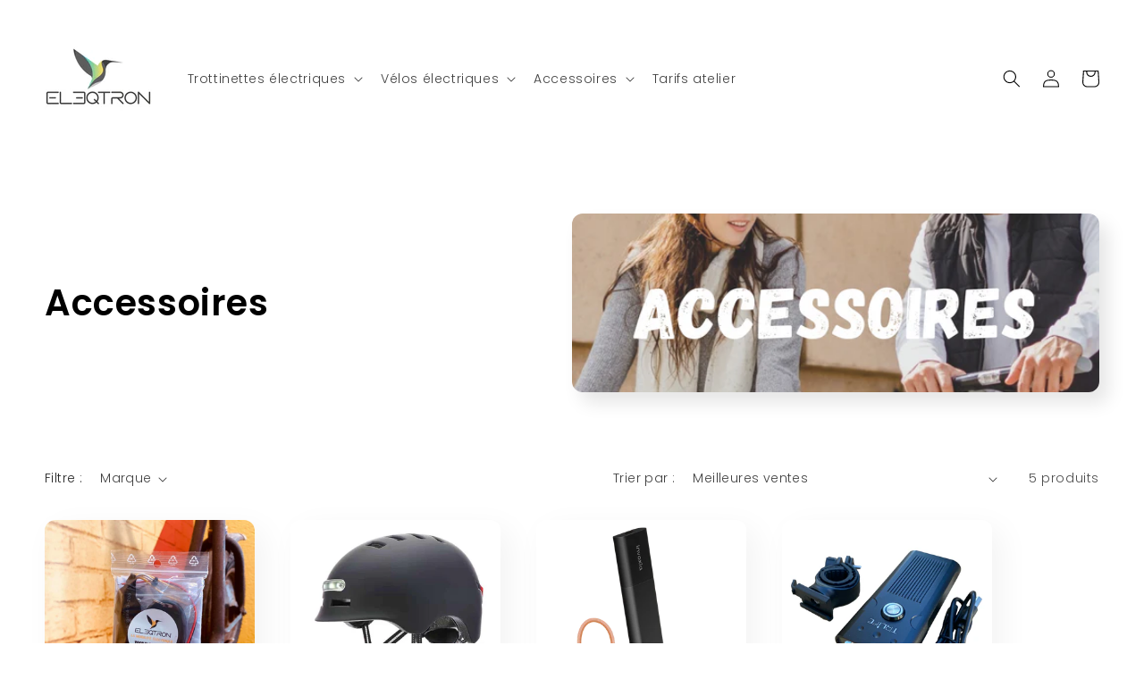

--- FILE ---
content_type: text/html; charset=utf-8
request_url: https://www.eleqtron.fr/collections/accessoires
body_size: 24422
content:















<!doctype html>
<html class="no-js" lang="fr">
  <head>
    
    <!-- Google Tag Manager -->
<script>(function(w,d,s,l,i){w[l]=w[l]||[];w[l].push({'gtm.start':
new Date().getTime(),event:'gtm.js'});var f=d.getElementsByTagName(s)[0],
j=d.createElement(s),dl=l!='dataLayer'?'&l='+l:'';j.async=true;j.src=
'https://www.googletagmanager.com/gtm.js?id='+i+dl;f.parentNode.insertBefore(j,f);
})(window,document,'script','dataLayer','GTM-T9HGFZ5');</script>
<!-- End Google Tag Manager -->
    
    <meta charset="utf-8">
    <meta http-equiv="X-UA-Compatible" content="IE=edge">
    <meta name="viewport" content="width=device-width,initial-scale=1">
    <meta name="theme-color" content="">
    <link rel="canonical" href="https://www.eleqtron.fr/collections/accessoires">
    <link rel="preconnect" href="https://cdn.shopify.com" crossorigin><link rel="icon" type="image/png" href="//www.eleqtron.fr/cdn/shop/files/Design_sans_titre_8_30962723-6b2f-4284-8012-f1a6ae0180b0_32x32.png?v=1727886906"><link rel="preconnect" href="https://fonts.shopifycdn.com" crossorigin><title>
      Accessoires
 &ndash; Eleqtron</title>

    

    

<meta property="og:site_name" content="Eleqtron">
<meta property="og:url" content="https://www.eleqtron.fr/collections/accessoires">
<meta property="og:title" content="Accessoires">
<meta property="og:type" content="product.group">
<meta property="og:description" content="Découvrez un large choix de trottinettes électrique, gyroroues et skates électrique, mais pas que ! Vous trouverez forcément ce qu&#39;il vous faut sur Eleqtron, et toujours au meilleur prix !"><meta property="og:image" content="http://www.eleqtron.fr/cdn/shop/collections/Trottinettes_ELECTRIQUEs_3.png?v=1646203052">
  <meta property="og:image:secure_url" content="https://www.eleqtron.fr/cdn/shop/collections/Trottinettes_ELECTRIQUEs_3.png?v=1646203052">
  <meta property="og:image:width" content="1080">
  <meta property="og:image:height" content="1080"><meta name="twitter:card" content="summary_large_image">
<meta name="twitter:title" content="Accessoires">
<meta name="twitter:description" content="Découvrez un large choix de trottinettes électrique, gyroroues et skates électrique, mais pas que ! Vous trouverez forcément ce qu&#39;il vous faut sur Eleqtron, et toujours au meilleur prix !">


    <script src="//www.eleqtron.fr/cdn/shop/t/2/assets/global.js?v=138967679220690932761645011086" defer="defer"></script>
    <!-- "snippets/buddha-megamenu.liquid" was not rendered, the associated app was uninstalled -->
  
  <script>window.performance && window.performance.mark && window.performance.mark('shopify.content_for_header.start');</script><meta name="facebook-domain-verification" content="r4t1p2wwl9qxhknq6ttr7gcadxeffq">
<meta name="google-site-verification" content="odfF3mvhb7SsdG2h4cXdz5qVPB_1HXn58kaLzM9x7xc">
<meta id="shopify-digital-wallet" name="shopify-digital-wallet" content="/55862460467/digital_wallets/dialog">
<meta name="shopify-checkout-api-token" content="a87ea53cd901aad5cecab70c0a86fc38">
<meta id="in-context-paypal-metadata" data-shop-id="55862460467" data-venmo-supported="false" data-environment="production" data-locale="fr_FR" data-paypal-v4="true" data-currency="EUR">
<link rel="alternate" type="application/atom+xml" title="Feed" href="/collections/accessoires.atom" />
<link rel="alternate" type="application/json+oembed" href="https://www.eleqtron.fr/collections/accessoires.oembed">
<script async="async" src="/checkouts/internal/preloads.js?locale=fr-FR"></script>
<script id="apple-pay-shop-capabilities" type="application/json">{"shopId":55862460467,"countryCode":"FR","currencyCode":"EUR","merchantCapabilities":["supports3DS"],"merchantId":"gid:\/\/shopify\/Shop\/55862460467","merchantName":"Eleqtron","requiredBillingContactFields":["postalAddress","email","phone"],"requiredShippingContactFields":["postalAddress","email","phone"],"shippingType":"shipping","supportedNetworks":["visa","masterCard","amex"],"total":{"type":"pending","label":"Eleqtron","amount":"1.00"},"shopifyPaymentsEnabled":false,"supportsSubscriptions":false}</script>
<script id="shopify-features" type="application/json">{"accessToken":"a87ea53cd901aad5cecab70c0a86fc38","betas":["rich-media-storefront-analytics"],"domain":"www.eleqtron.fr","predictiveSearch":true,"shopId":55862460467,"locale":"fr"}</script>
<script>var Shopify = Shopify || {};
Shopify.shop = "eleqtronstore.myshopify.com";
Shopify.locale = "fr";
Shopify.currency = {"active":"EUR","rate":"1.0"};
Shopify.country = "FR";
Shopify.theme = {"name":"Old Thème Custom by Spectral Agency","id":121737576499,"schema_name":"Sense","schema_version":"1.0.0","theme_store_id":1356,"role":"main"};
Shopify.theme.handle = "null";
Shopify.theme.style = {"id":null,"handle":null};
Shopify.cdnHost = "www.eleqtron.fr/cdn";
Shopify.routes = Shopify.routes || {};
Shopify.routes.root = "/";</script>
<script type="module">!function(o){(o.Shopify=o.Shopify||{}).modules=!0}(window);</script>
<script>!function(o){function n(){var o=[];function n(){o.push(Array.prototype.slice.apply(arguments))}return n.q=o,n}var t=o.Shopify=o.Shopify||{};t.loadFeatures=n(),t.autoloadFeatures=n()}(window);</script>
<script id="shop-js-analytics" type="application/json">{"pageType":"collection"}</script>
<script defer="defer" async type="module" src="//www.eleqtron.fr/cdn/shopifycloud/shop-js/modules/v2/client.init-shop-cart-sync_BcDpqI9l.fr.esm.js"></script>
<script defer="defer" async type="module" src="//www.eleqtron.fr/cdn/shopifycloud/shop-js/modules/v2/chunk.common_a1Rf5Dlz.esm.js"></script>
<script defer="defer" async type="module" src="//www.eleqtron.fr/cdn/shopifycloud/shop-js/modules/v2/chunk.modal_Djra7sW9.esm.js"></script>
<script type="module">
  await import("//www.eleqtron.fr/cdn/shopifycloud/shop-js/modules/v2/client.init-shop-cart-sync_BcDpqI9l.fr.esm.js");
await import("//www.eleqtron.fr/cdn/shopifycloud/shop-js/modules/v2/chunk.common_a1Rf5Dlz.esm.js");
await import("//www.eleqtron.fr/cdn/shopifycloud/shop-js/modules/v2/chunk.modal_Djra7sW9.esm.js");

  window.Shopify.SignInWithShop?.initShopCartSync?.({"fedCMEnabled":true,"windoidEnabled":true});

</script>
<script>(function() {
  var isLoaded = false;
  function asyncLoad() {
    if (isLoaded) return;
    isLoaded = true;
    var urls = ["https:\/\/cdn-app.cart-bot.net\/public\/js\/append.js?shop=eleqtronstore.myshopify.com","https:\/\/na.shgcdn3.com\/pixel-collector.js?shop=eleqtronstore.myshopify.com"];
    for (var i = 0; i < urls.length; i++) {
      var s = document.createElement('script');
      s.type = 'text/javascript';
      s.async = true;
      s.src = urls[i];
      var x = document.getElementsByTagName('script')[0];
      x.parentNode.insertBefore(s, x);
    }
  };
  if(window.attachEvent) {
    window.attachEvent('onload', asyncLoad);
  } else {
    window.addEventListener('load', asyncLoad, false);
  }
})();</script>
<script id="__st">var __st={"a":55862460467,"offset":3600,"reqid":"1efba851-d313-4c27-b9e8-18bbced47329-1769212680","pageurl":"www.eleqtron.fr\/collections\/accessoires","u":"938a589eeecb","p":"collection","rtyp":"collection","rid":264961359923};</script>
<script>window.ShopifyPaypalV4VisibilityTracking = true;</script>
<script id="captcha-bootstrap">!function(){'use strict';const t='contact',e='account',n='new_comment',o=[[t,t],['blogs',n],['comments',n],[t,'customer']],c=[[e,'customer_login'],[e,'guest_login'],[e,'recover_customer_password'],[e,'create_customer']],r=t=>t.map((([t,e])=>`form[action*='/${t}']:not([data-nocaptcha='true']) input[name='form_type'][value='${e}']`)).join(','),a=t=>()=>t?[...document.querySelectorAll(t)].map((t=>t.form)):[];function s(){const t=[...o],e=r(t);return a(e)}const i='password',u='form_key',d=['recaptcha-v3-token','g-recaptcha-response','h-captcha-response',i],f=()=>{try{return window.sessionStorage}catch{return}},m='__shopify_v',_=t=>t.elements[u];function p(t,e,n=!1){try{const o=window.sessionStorage,c=JSON.parse(o.getItem(e)),{data:r}=function(t){const{data:e,action:n}=t;return t[m]||n?{data:e,action:n}:{data:t,action:n}}(c);for(const[e,n]of Object.entries(r))t.elements[e]&&(t.elements[e].value=n);n&&o.removeItem(e)}catch(o){console.error('form repopulation failed',{error:o})}}const l='form_type',E='cptcha';function T(t){t.dataset[E]=!0}const w=window,h=w.document,L='Shopify',v='ce_forms',y='captcha';let A=!1;((t,e)=>{const n=(g='f06e6c50-85a8-45c8-87d0-21a2b65856fe',I='https://cdn.shopify.com/shopifycloud/storefront-forms-hcaptcha/ce_storefront_forms_captcha_hcaptcha.v1.5.2.iife.js',D={infoText:'Protégé par hCaptcha',privacyText:'Confidentialité',termsText:'Conditions'},(t,e,n)=>{const o=w[L][v],c=o.bindForm;if(c)return c(t,g,e,D).then(n);var r;o.q.push([[t,g,e,D],n]),r=I,A||(h.body.append(Object.assign(h.createElement('script'),{id:'captcha-provider',async:!0,src:r})),A=!0)});var g,I,D;w[L]=w[L]||{},w[L][v]=w[L][v]||{},w[L][v].q=[],w[L][y]=w[L][y]||{},w[L][y].protect=function(t,e){n(t,void 0,e),T(t)},Object.freeze(w[L][y]),function(t,e,n,w,h,L){const[v,y,A,g]=function(t,e,n){const i=e?o:[],u=t?c:[],d=[...i,...u],f=r(d),m=r(i),_=r(d.filter((([t,e])=>n.includes(e))));return[a(f),a(m),a(_),s()]}(w,h,L),I=t=>{const e=t.target;return e instanceof HTMLFormElement?e:e&&e.form},D=t=>v().includes(t);t.addEventListener('submit',(t=>{const e=I(t);if(!e)return;const n=D(e)&&!e.dataset.hcaptchaBound&&!e.dataset.recaptchaBound,o=_(e),c=g().includes(e)&&(!o||!o.value);(n||c)&&t.preventDefault(),c&&!n&&(function(t){try{if(!f())return;!function(t){const e=f();if(!e)return;const n=_(t);if(!n)return;const o=n.value;o&&e.removeItem(o)}(t);const e=Array.from(Array(32),(()=>Math.random().toString(36)[2])).join('');!function(t,e){_(t)||t.append(Object.assign(document.createElement('input'),{type:'hidden',name:u})),t.elements[u].value=e}(t,e),function(t,e){const n=f();if(!n)return;const o=[...t.querySelectorAll(`input[type='${i}']`)].map((({name:t})=>t)),c=[...d,...o],r={};for(const[a,s]of new FormData(t).entries())c.includes(a)||(r[a]=s);n.setItem(e,JSON.stringify({[m]:1,action:t.action,data:r}))}(t,e)}catch(e){console.error('failed to persist form',e)}}(e),e.submit())}));const S=(t,e)=>{t&&!t.dataset[E]&&(n(t,e.some((e=>e===t))),T(t))};for(const o of['focusin','change'])t.addEventListener(o,(t=>{const e=I(t);D(e)&&S(e,y())}));const B=e.get('form_key'),M=e.get(l),P=B&&M;t.addEventListener('DOMContentLoaded',(()=>{const t=y();if(P)for(const e of t)e.elements[l].value===M&&p(e,B);[...new Set([...A(),...v().filter((t=>'true'===t.dataset.shopifyCaptcha))])].forEach((e=>S(e,t)))}))}(h,new URLSearchParams(w.location.search),n,t,e,['guest_login'])})(!0,!0)}();</script>
<script integrity="sha256-4kQ18oKyAcykRKYeNunJcIwy7WH5gtpwJnB7kiuLZ1E=" data-source-attribution="shopify.loadfeatures" defer="defer" src="//www.eleqtron.fr/cdn/shopifycloud/storefront/assets/storefront/load_feature-a0a9edcb.js" crossorigin="anonymous"></script>
<script data-source-attribution="shopify.dynamic_checkout.dynamic.init">var Shopify=Shopify||{};Shopify.PaymentButton=Shopify.PaymentButton||{isStorefrontPortableWallets:!0,init:function(){window.Shopify.PaymentButton.init=function(){};var t=document.createElement("script");t.src="https://www.eleqtron.fr/cdn/shopifycloud/portable-wallets/latest/portable-wallets.fr.js",t.type="module",document.head.appendChild(t)}};
</script>
<script data-source-attribution="shopify.dynamic_checkout.buyer_consent">
  function portableWalletsHideBuyerConsent(e){var t=document.getElementById("shopify-buyer-consent"),n=document.getElementById("shopify-subscription-policy-button");t&&n&&(t.classList.add("hidden"),t.setAttribute("aria-hidden","true"),n.removeEventListener("click",e))}function portableWalletsShowBuyerConsent(e){var t=document.getElementById("shopify-buyer-consent"),n=document.getElementById("shopify-subscription-policy-button");t&&n&&(t.classList.remove("hidden"),t.removeAttribute("aria-hidden"),n.addEventListener("click",e))}window.Shopify?.PaymentButton&&(window.Shopify.PaymentButton.hideBuyerConsent=portableWalletsHideBuyerConsent,window.Shopify.PaymentButton.showBuyerConsent=portableWalletsShowBuyerConsent);
</script>
<script data-source-attribution="shopify.dynamic_checkout.cart.bootstrap">document.addEventListener("DOMContentLoaded",(function(){function t(){return document.querySelector("shopify-accelerated-checkout-cart, shopify-accelerated-checkout")}if(t())Shopify.PaymentButton.init();else{new MutationObserver((function(e,n){t()&&(Shopify.PaymentButton.init(),n.disconnect())})).observe(document.body,{childList:!0,subtree:!0})}}));
</script>
<link id="shopify-accelerated-checkout-styles" rel="stylesheet" media="screen" href="https://www.eleqtron.fr/cdn/shopifycloud/portable-wallets/latest/accelerated-checkout-backwards-compat.css" crossorigin="anonymous">
<style id="shopify-accelerated-checkout-cart">
        #shopify-buyer-consent {
  margin-top: 1em;
  display: inline-block;
  width: 100%;
}

#shopify-buyer-consent.hidden {
  display: none;
}

#shopify-subscription-policy-button {
  background: none;
  border: none;
  padding: 0;
  text-decoration: underline;
  font-size: inherit;
  cursor: pointer;
}

#shopify-subscription-policy-button::before {
  box-shadow: none;
}

      </style>
<script id="sections-script" data-sections="header,footer" defer="defer" src="//www.eleqtron.fr/cdn/shop/t/2/compiled_assets/scripts.js?v=7405"></script>
<script>window.performance && window.performance.mark && window.performance.mark('shopify.content_for_header.end');</script>
  





  <script type="text/javascript">
    
      window.__shgMoneyFormat = window.__shgMoneyFormat || {"EUR":{"currency":"EUR","currency_symbol":"€","currency_symbol_location":"right","decimal_places":2,"decimal_separator":",","thousands_separator":"."}};
    
    window.__shgCurrentCurrencyCode = window.__shgCurrentCurrencyCode || {
      currency: "EUR",
      currency_symbol: "€",
      decimal_separator: ".",
      thousands_separator: ",",
      decimal_places: 2,
      currency_symbol_location: "left"
    };
  </script>





    <style data-shopify>
      @font-face {
  font-family: Poppins;
  font-weight: 300;
  font-style: normal;
  font-display: swap;
  src: url("//www.eleqtron.fr/cdn/fonts/poppins/poppins_n3.05f58335c3209cce17da4f1f1ab324ebe2982441.woff2") format("woff2"),
       url("//www.eleqtron.fr/cdn/fonts/poppins/poppins_n3.6971368e1f131d2c8ff8e3a44a36b577fdda3ff5.woff") format("woff");
}

      @font-face {
  font-family: Poppins;
  font-weight: 700;
  font-style: normal;
  font-display: swap;
  src: url("//www.eleqtron.fr/cdn/fonts/poppins/poppins_n7.56758dcf284489feb014a026f3727f2f20a54626.woff2") format("woff2"),
       url("//www.eleqtron.fr/cdn/fonts/poppins/poppins_n7.f34f55d9b3d3205d2cd6f64955ff4b36f0cfd8da.woff") format("woff");
}

      @font-face {
  font-family: Poppins;
  font-weight: 300;
  font-style: italic;
  font-display: swap;
  src: url("//www.eleqtron.fr/cdn/fonts/poppins/poppins_i3.8536b4423050219f608e17f134fe9ea3b01ed890.woff2") format("woff2"),
       url("//www.eleqtron.fr/cdn/fonts/poppins/poppins_i3.0f4433ada196bcabf726ed78f8e37e0995762f7f.woff") format("woff");
}

      @font-face {
  font-family: Poppins;
  font-weight: 700;
  font-style: italic;
  font-display: swap;
  src: url("//www.eleqtron.fr/cdn/fonts/poppins/poppins_i7.42fd71da11e9d101e1e6c7932199f925f9eea42d.woff2") format("woff2"),
       url("//www.eleqtron.fr/cdn/fonts/poppins/poppins_i7.ec8499dbd7616004e21155106d13837fff4cf556.woff") format("woff");
}

      @font-face {
  font-family: Poppins;
  font-weight: 600;
  font-style: normal;
  font-display: swap;
  src: url("//www.eleqtron.fr/cdn/fonts/poppins/poppins_n6.aa29d4918bc243723d56b59572e18228ed0786f6.woff2") format("woff2"),
       url("//www.eleqtron.fr/cdn/fonts/poppins/poppins_n6.5f815d845fe073750885d5b7e619ee00e8111208.woff") format("woff");
}


      :root {
        --font-body-family: Poppins, sans-serif;
        --font-body-style: normal;
        --font-body-weight: 300;

        --font-heading-family: Poppins, sans-serif;
        --font-heading-style: normal;
        --font-heading-weight: 600;

        --font-body-scale: 1.0;
        --font-heading-scale: 1.0;

        --color-base-text: 0, 0, 0;
        --color-shadow: 0, 0, 0;
        --color-base-background-1: 255, 255, 255;
        --color-base-background-2: 0, 0, 0;
        --color-base-solid-button-labels: 0, 0, 0;
        --color-base-outline-button-labels: 0, 0, 0;
        --color-base-accent-1: 255, 255, 255;
        --color-base-accent-2: 255, 255, 255;
        --payment-terms-background-color: #ffffff;

        --gradient-base-background-1: linear-gradient(180deg, rgba(255, 255, 255, 1), rgba(255, 255, 255, 1) 100%);
        --gradient-base-background-2: #000000;
        --gradient-base-accent-1: #ffffff;
        --gradient-base-accent-2: #ffffff;

        --media-padding: px;
        --media-border-opacity: 0.0;
        --media-border-width: 0px;
        --media-radius: 12px;
        --media-shadow-opacity: 0.1;
        --media-shadow-horizontal-offset: 10px;
        --media-shadow-vertical-offset: 12px;
        --media-shadow-blur-radius: 20px;

        --page-width: 160rem;
        --page-width-margin: 0rem;

        --card-image-padding: 0.0rem;
        --card-corner-radius: 1.2rem;
        --card-text-alignment: center;
        --card-border-width: 0.0rem;
        --card-border-opacity: 0.1;
        --card-shadow-opacity: 0.05;
        --card-shadow-horizontal-offset: 1.0rem;
        --card-shadow-vertical-offset: 1.0rem;
        --card-shadow-blur-radius: 3.5rem;

        --badge-corner-radius: 2.0rem;

        --popup-border-width: 1px;
        --popup-border-opacity: 0.1;
        --popup-corner-radius: 22px;
        --popup-shadow-opacity: 0.1;
        --popup-shadow-horizontal-offset: 10px;
        --popup-shadow-vertical-offset: 12px;
        --popup-shadow-blur-radius: 20px;

        --drawer-border-width: 1px;
        --drawer-border-opacity: 0.1;
        --drawer-shadow-opacity: 0.0;
        --drawer-shadow-horizontal-offset: 0px;
        --drawer-shadow-vertical-offset: 0px;
        --drawer-shadow-blur-radius: 0px;

        --spacing-sections-desktop: 36px;
        --spacing-sections-mobile: 25px;

        --grid-desktop-vertical-spacing: 40px;
        --grid-desktop-horizontal-spacing: 40px;
        --grid-mobile-vertical-spacing: 20px;
        --grid-mobile-horizontal-spacing: 20px;

        --text-boxes-border-opacity: 0.0;
        --text-boxes-border-width: 0px;
        --text-boxes-radius: 24px;
        --text-boxes-shadow-opacity: 0.0;
        --text-boxes-shadow-horizontal-offset: 10px;
        --text-boxes-shadow-vertical-offset: 12px;
        --text-boxes-shadow-blur-radius: 20px;

        --buttons-radius: 10px;
        --buttons-radius-outset: 11px;
        --buttons-border-width: 1px;
        --buttons-border-opacity: 0.15;
        --buttons-shadow-opacity: 0.0;
        --buttons-shadow-horizontal-offset: 0px;
        --buttons-shadow-vertical-offset: 0px;
        --buttons-shadow-blur-radius: 0px;
        --buttons-border-offset: 0.3px;

        --inputs-radius: 10px;
        --inputs-border-width: 1px;
        --inputs-border-opacity: 0.15;
        --inputs-shadow-opacity: 0.0;
        --inputs-shadow-horizontal-offset: 0px;
        --inputs-margin-offset: 0px;
        --inputs-shadow-vertical-offset: 0px;
        --inputs-shadow-blur-radius: 0px;
        --inputs-radius-outset: 11px;

        --variant-pills-radius: 2px;
        --variant-pills-border-width: 0px;
        --variant-pills-border-opacity: 0.55;
        --variant-pills-shadow-opacity: 0.0;
        --variant-pills-shadow-horizontal-offset: 0px;
        --variant-pills-shadow-vertical-offset: 0px;
        --variant-pills-shadow-blur-radius: 0px;
      }

      *,
      *::before,
      *::after {
        box-sizing: inherit;
      }

      html {
        box-sizing: border-box;
        font-size: calc(var(--font-body-scale) * 62.5%);
        height: 100%;
      }

      body {
        display: grid;
        grid-template-rows: auto auto 1fr auto;
        grid-template-columns: 100%;
        min-height: 100%;
        margin: 0;
        font-size: 1.5rem;
        letter-spacing: 0.06rem;
        line-height: calc(1 + 0.8 / var(--font-body-scale));
        font-family: var(--font-body-family);
        font-style: var(--font-body-style);
        font-weight: var(--font-body-weight);
      }

      @media screen and (min-width: 750px) {
        body {
          font-size: 1.6rem;
        }
      }
    </style>

    <link href="//www.eleqtron.fr/cdn/shop/t/2/assets/base.css?v=86474519080345629621654507377" rel="stylesheet" type="text/css" media="all" />
<link rel="preload" as="font" href="//www.eleqtron.fr/cdn/fonts/poppins/poppins_n3.05f58335c3209cce17da4f1f1ab324ebe2982441.woff2" type="font/woff2" crossorigin><link rel="preload" as="font" href="//www.eleqtron.fr/cdn/fonts/poppins/poppins_n6.aa29d4918bc243723d56b59572e18228ed0786f6.woff2" type="font/woff2" crossorigin><link rel="stylesheet" href="//www.eleqtron.fr/cdn/shop/t/2/assets/component-predictive-search.css?v=165644661289088488651645011082" media="print" onload="this.media='all'"><script>document.documentElement.className = document.documentElement.className.replace('no-js', 'js');
    if (Shopify.designMode) {
      document.documentElement.classList.add('shopify-design-mode');
    }
    </script>
  
  

<script type="text/javascript">
  
    window.SHG_CUSTOMER = null;
  
</script>










<link href="https://monorail-edge.shopifysvc.com" rel="dns-prefetch">
<script>(function(){if ("sendBeacon" in navigator && "performance" in window) {try {var session_token_from_headers = performance.getEntriesByType('navigation')[0].serverTiming.find(x => x.name == '_s').description;} catch {var session_token_from_headers = undefined;}var session_cookie_matches = document.cookie.match(/_shopify_s=([^;]*)/);var session_token_from_cookie = session_cookie_matches && session_cookie_matches.length === 2 ? session_cookie_matches[1] : "";var session_token = session_token_from_headers || session_token_from_cookie || "";function handle_abandonment_event(e) {var entries = performance.getEntries().filter(function(entry) {return /monorail-edge.shopifysvc.com/.test(entry.name);});if (!window.abandonment_tracked && entries.length === 0) {window.abandonment_tracked = true;var currentMs = Date.now();var navigation_start = performance.timing.navigationStart;var payload = {shop_id: 55862460467,url: window.location.href,navigation_start,duration: currentMs - navigation_start,session_token,page_type: "collection"};window.navigator.sendBeacon("https://monorail-edge.shopifysvc.com/v1/produce", JSON.stringify({schema_id: "online_store_buyer_site_abandonment/1.1",payload: payload,metadata: {event_created_at_ms: currentMs,event_sent_at_ms: currentMs}}));}}window.addEventListener('pagehide', handle_abandonment_event);}}());</script>
<script id="web-pixels-manager-setup">(function e(e,d,r,n,o){if(void 0===o&&(o={}),!Boolean(null===(a=null===(i=window.Shopify)||void 0===i?void 0:i.analytics)||void 0===a?void 0:a.replayQueue)){var i,a;window.Shopify=window.Shopify||{};var t=window.Shopify;t.analytics=t.analytics||{};var s=t.analytics;s.replayQueue=[],s.publish=function(e,d,r){return s.replayQueue.push([e,d,r]),!0};try{self.performance.mark("wpm:start")}catch(e){}var l=function(){var e={modern:/Edge?\/(1{2}[4-9]|1[2-9]\d|[2-9]\d{2}|\d{4,})\.\d+(\.\d+|)|Firefox\/(1{2}[4-9]|1[2-9]\d|[2-9]\d{2}|\d{4,})\.\d+(\.\d+|)|Chrom(ium|e)\/(9{2}|\d{3,})\.\d+(\.\d+|)|(Maci|X1{2}).+ Version\/(15\.\d+|(1[6-9]|[2-9]\d|\d{3,})\.\d+)([,.]\d+|)( \(\w+\)|)( Mobile\/\w+|) Safari\/|Chrome.+OPR\/(9{2}|\d{3,})\.\d+\.\d+|(CPU[ +]OS|iPhone[ +]OS|CPU[ +]iPhone|CPU IPhone OS|CPU iPad OS)[ +]+(15[._]\d+|(1[6-9]|[2-9]\d|\d{3,})[._]\d+)([._]\d+|)|Android:?[ /-](13[3-9]|1[4-9]\d|[2-9]\d{2}|\d{4,})(\.\d+|)(\.\d+|)|Android.+Firefox\/(13[5-9]|1[4-9]\d|[2-9]\d{2}|\d{4,})\.\d+(\.\d+|)|Android.+Chrom(ium|e)\/(13[3-9]|1[4-9]\d|[2-9]\d{2}|\d{4,})\.\d+(\.\d+|)|SamsungBrowser\/([2-9]\d|\d{3,})\.\d+/,legacy:/Edge?\/(1[6-9]|[2-9]\d|\d{3,})\.\d+(\.\d+|)|Firefox\/(5[4-9]|[6-9]\d|\d{3,})\.\d+(\.\d+|)|Chrom(ium|e)\/(5[1-9]|[6-9]\d|\d{3,})\.\d+(\.\d+|)([\d.]+$|.*Safari\/(?![\d.]+ Edge\/[\d.]+$))|(Maci|X1{2}).+ Version\/(10\.\d+|(1[1-9]|[2-9]\d|\d{3,})\.\d+)([,.]\d+|)( \(\w+\)|)( Mobile\/\w+|) Safari\/|Chrome.+OPR\/(3[89]|[4-9]\d|\d{3,})\.\d+\.\d+|(CPU[ +]OS|iPhone[ +]OS|CPU[ +]iPhone|CPU IPhone OS|CPU iPad OS)[ +]+(10[._]\d+|(1[1-9]|[2-9]\d|\d{3,})[._]\d+)([._]\d+|)|Android:?[ /-](13[3-9]|1[4-9]\d|[2-9]\d{2}|\d{4,})(\.\d+|)(\.\d+|)|Mobile Safari.+OPR\/([89]\d|\d{3,})\.\d+\.\d+|Android.+Firefox\/(13[5-9]|1[4-9]\d|[2-9]\d{2}|\d{4,})\.\d+(\.\d+|)|Android.+Chrom(ium|e)\/(13[3-9]|1[4-9]\d|[2-9]\d{2}|\d{4,})\.\d+(\.\d+|)|Android.+(UC? ?Browser|UCWEB|U3)[ /]?(15\.([5-9]|\d{2,})|(1[6-9]|[2-9]\d|\d{3,})\.\d+)\.\d+|SamsungBrowser\/(5\.\d+|([6-9]|\d{2,})\.\d+)|Android.+MQ{2}Browser\/(14(\.(9|\d{2,})|)|(1[5-9]|[2-9]\d|\d{3,})(\.\d+|))(\.\d+|)|K[Aa][Ii]OS\/(3\.\d+|([4-9]|\d{2,})\.\d+)(\.\d+|)/},d=e.modern,r=e.legacy,n=navigator.userAgent;return n.match(d)?"modern":n.match(r)?"legacy":"unknown"}(),u="modern"===l?"modern":"legacy",c=(null!=n?n:{modern:"",legacy:""})[u],f=function(e){return[e.baseUrl,"/wpm","/b",e.hashVersion,"modern"===e.buildTarget?"m":"l",".js"].join("")}({baseUrl:d,hashVersion:r,buildTarget:u}),m=function(e){var d=e.version,r=e.bundleTarget,n=e.surface,o=e.pageUrl,i=e.monorailEndpoint;return{emit:function(e){var a=e.status,t=e.errorMsg,s=(new Date).getTime(),l=JSON.stringify({metadata:{event_sent_at_ms:s},events:[{schema_id:"web_pixels_manager_load/3.1",payload:{version:d,bundle_target:r,page_url:o,status:a,surface:n,error_msg:t},metadata:{event_created_at_ms:s}}]});if(!i)return console&&console.warn&&console.warn("[Web Pixels Manager] No Monorail endpoint provided, skipping logging."),!1;try{return self.navigator.sendBeacon.bind(self.navigator)(i,l)}catch(e){}var u=new XMLHttpRequest;try{return u.open("POST",i,!0),u.setRequestHeader("Content-Type","text/plain"),u.send(l),!0}catch(e){return console&&console.warn&&console.warn("[Web Pixels Manager] Got an unhandled error while logging to Monorail."),!1}}}}({version:r,bundleTarget:l,surface:e.surface,pageUrl:self.location.href,monorailEndpoint:e.monorailEndpoint});try{o.browserTarget=l,function(e){var d=e.src,r=e.async,n=void 0===r||r,o=e.onload,i=e.onerror,a=e.sri,t=e.scriptDataAttributes,s=void 0===t?{}:t,l=document.createElement("script"),u=document.querySelector("head"),c=document.querySelector("body");if(l.async=n,l.src=d,a&&(l.integrity=a,l.crossOrigin="anonymous"),s)for(var f in s)if(Object.prototype.hasOwnProperty.call(s,f))try{l.dataset[f]=s[f]}catch(e){}if(o&&l.addEventListener("load",o),i&&l.addEventListener("error",i),u)u.appendChild(l);else{if(!c)throw new Error("Did not find a head or body element to append the script");c.appendChild(l)}}({src:f,async:!0,onload:function(){if(!function(){var e,d;return Boolean(null===(d=null===(e=window.Shopify)||void 0===e?void 0:e.analytics)||void 0===d?void 0:d.initialized)}()){var d=window.webPixelsManager.init(e)||void 0;if(d){var r=window.Shopify.analytics;r.replayQueue.forEach((function(e){var r=e[0],n=e[1],o=e[2];d.publishCustomEvent(r,n,o)})),r.replayQueue=[],r.publish=d.publishCustomEvent,r.visitor=d.visitor,r.initialized=!0}}},onerror:function(){return m.emit({status:"failed",errorMsg:"".concat(f," has failed to load")})},sri:function(e){var d=/^sha384-[A-Za-z0-9+/=]+$/;return"string"==typeof e&&d.test(e)}(c)?c:"",scriptDataAttributes:o}),m.emit({status:"loading"})}catch(e){m.emit({status:"failed",errorMsg:(null==e?void 0:e.message)||"Unknown error"})}}})({shopId: 55862460467,storefrontBaseUrl: "https://www.eleqtron.fr",extensionsBaseUrl: "https://extensions.shopifycdn.com/cdn/shopifycloud/web-pixels-manager",monorailEndpoint: "https://monorail-edge.shopifysvc.com/unstable/produce_batch",surface: "storefront-renderer",enabledBetaFlags: ["2dca8a86"],webPixelsConfigList: [{"id":"2154430794","configuration":"{\"site_id\":\"3a678173-88bd-4f80-8690-5c8ef248cf9d\",\"analytics_endpoint\":\"https:\\\/\\\/na.shgcdn3.com\"}","eventPayloadVersion":"v1","runtimeContext":"STRICT","scriptVersion":"695709fc3f146fa50a25299517a954f2","type":"APP","apiClientId":1158168,"privacyPurposes":["ANALYTICS","MARKETING","SALE_OF_DATA"],"dataSharingAdjustments":{"protectedCustomerApprovalScopes":["read_customer_personal_data"]}},{"id":"1144160586","configuration":"{\"config\":\"{\\\"pixel_id\\\":\\\"AW-476701745\\\",\\\"target_country\\\":\\\"FR\\\",\\\"gtag_events\\\":[{\\\"type\\\":\\\"page_view\\\",\\\"action_label\\\":\\\"AW-476701745\\\/ncFACOOq3roDELHIp-MB\\\"},{\\\"type\\\":\\\"purchase\\\",\\\"action_label\\\":\\\"AW-476701745\\\/AuJeCOaq3roDELHIp-MB\\\"},{\\\"type\\\":\\\"view_item\\\",\\\"action_label\\\":\\\"AW-476701745\\\/3K56COmq3roDELHIp-MB\\\"},{\\\"type\\\":\\\"add_to_cart\\\",\\\"action_label\\\":\\\"AW-476701745\\\/IGaYCOyq3roDELHIp-MB\\\"},{\\\"type\\\":\\\"begin_checkout\\\",\\\"action_label\\\":\\\"AW-476701745\\\/JbpxCMGs3roDELHIp-MB\\\"},{\\\"type\\\":\\\"search\\\",\\\"action_label\\\":\\\"AW-476701745\\\/rMT9CMSs3roDELHIp-MB\\\"},{\\\"type\\\":\\\"add_payment_info\\\",\\\"action_label\\\":\\\"AW-476701745\\\/QzXYCMes3roDELHIp-MB\\\"}],\\\"enable_monitoring_mode\\\":false}\"}","eventPayloadVersion":"v1","runtimeContext":"OPEN","scriptVersion":"b2a88bafab3e21179ed38636efcd8a93","type":"APP","apiClientId":1780363,"privacyPurposes":[],"dataSharingAdjustments":{"protectedCustomerApprovalScopes":["read_customer_address","read_customer_email","read_customer_name","read_customer_personal_data","read_customer_phone"]}},{"id":"278397258","configuration":"{\"pixel_id\":\"185745132486899\",\"pixel_type\":\"facebook_pixel\",\"metaapp_system_user_token\":\"-\"}","eventPayloadVersion":"v1","runtimeContext":"OPEN","scriptVersion":"ca16bc87fe92b6042fbaa3acc2fbdaa6","type":"APP","apiClientId":2329312,"privacyPurposes":["ANALYTICS","MARKETING","SALE_OF_DATA"],"dataSharingAdjustments":{"protectedCustomerApprovalScopes":["read_customer_address","read_customer_email","read_customer_name","read_customer_personal_data","read_customer_phone"]}},{"id":"shopify-app-pixel","configuration":"{}","eventPayloadVersion":"v1","runtimeContext":"STRICT","scriptVersion":"0450","apiClientId":"shopify-pixel","type":"APP","privacyPurposes":["ANALYTICS","MARKETING"]},{"id":"shopify-custom-pixel","eventPayloadVersion":"v1","runtimeContext":"LAX","scriptVersion":"0450","apiClientId":"shopify-pixel","type":"CUSTOM","privacyPurposes":["ANALYTICS","MARKETING"]}],isMerchantRequest: false,initData: {"shop":{"name":"Eleqtron","paymentSettings":{"currencyCode":"EUR"},"myshopifyDomain":"eleqtronstore.myshopify.com","countryCode":"FR","storefrontUrl":"https:\/\/www.eleqtron.fr"},"customer":null,"cart":null,"checkout":null,"productVariants":[],"purchasingCompany":null},},"https://www.eleqtron.fr/cdn","fcfee988w5aeb613cpc8e4bc33m6693e112",{"modern":"","legacy":""},{"shopId":"55862460467","storefrontBaseUrl":"https:\/\/www.eleqtron.fr","extensionBaseUrl":"https:\/\/extensions.shopifycdn.com\/cdn\/shopifycloud\/web-pixels-manager","surface":"storefront-renderer","enabledBetaFlags":"[\"2dca8a86\"]","isMerchantRequest":"false","hashVersion":"fcfee988w5aeb613cpc8e4bc33m6693e112","publish":"custom","events":"[[\"page_viewed\",{}],[\"collection_viewed\",{\"collection\":{\"id\":\"264961359923\",\"title\":\"Accessoires\",\"productVariants\":[{\"price\":{\"amount\":99.0,\"currencyCode\":\"EUR\"},\"product\":{\"title\":\"Télécommande débridage \/ bridage trottinette électrique (2 brides)\",\"vendor\":\"Eleqtron 1\",\"id\":\"6671804629043\",\"untranslatedTitle\":\"Télécommande débridage \/ bridage trottinette électrique (2 brides)\",\"url\":\"\/products\/telecommande-debridage-bridage-trottinette-electrique-2-controleurs\",\"type\":\"\"},\"id\":\"40204224921651\",\"image\":{\"src\":\"\/\/www.eleqtron.fr\/cdn\/shop\/products\/telecommande-bride-telecommande-trottinette-electrique-eleqtron-scaled-1_08e817d1-3cbb-45c1-ad57-1dab3be8d207.jpg?v=1644861654\"},\"sku\":null,\"title\":\"Sans montage\",\"untranslatedTitle\":\"Sans montage\"},{\"price\":{\"amount\":59.0,\"currencyCode\":\"EUR\"},\"product\":{\"title\":\"Casque lumière LED avant et arrière\",\"vendor\":\"Eleqtron\",\"id\":\"6680544608307\",\"untranslatedTitle\":\"Casque lumière LED avant et arrière\",\"url\":\"\/products\/casque-lumiere-led-avant-et-arriere\",\"type\":\"Casques\"},\"id\":\"40365156007987\",\"image\":{\"src\":\"\/\/www.eleqtron.fr\/cdn\/shop\/products\/casco-luz-led-negro.jpg?v=1646208817\"},\"sku\":\"\",\"title\":\"M \/ Noir\",\"untranslatedTitle\":\"M \/ Noir\"},{\"price\":{\"amount\":129.0,\"currencyCode\":\"EUR\"},\"product\":{\"title\":\"Traceur GPS Invoxia avec application sans abonnement trottinette électrique\",\"vendor\":\"Eleqtron 1\",\"id\":\"6671812132915\",\"untranslatedTitle\":\"Traceur GPS Invoxia avec application sans abonnement trottinette électrique\",\"url\":\"\/products\/tracker-gps-application-sans-abonnement-trottinette-electrique\",\"type\":\"\"},\"id\":\"40204299862067\",\"image\":{\"src\":\"\/\/www.eleqtron.fr\/cdn\/shop\/products\/roadie-packshot-4-m.png?v=1644862140\"},\"sku\":\"tracker-invoxia\",\"title\":\"Default Title\",\"untranslatedTitle\":\"Default Title\"},{\"price\":{\"amount\":39.9,\"currencyCode\":\"EUR\"},\"product\":{\"title\":\"Lumière LED avec chargeur téléphone\",\"vendor\":\"Eleqtron\",\"id\":\"6677652930611\",\"untranslatedTitle\":\"Lumière LED avec chargeur téléphone\",\"url\":\"\/products\/lumiere-led-avec-chargeur-telephone\",\"type\":\"\"},\"id\":\"40290376777779\",\"image\":{\"src\":\"\/\/www.eleqtron.fr\/cdn\/shop\/products\/Lumie_CC_80re-LED-trottinette-electrique-eleqtron-5-scaled-1.jpg?v=1645692429\"},\"sku\":\"lumiere-led-avec-chargeur-telephone\",\"title\":\"Default Title\",\"untranslatedTitle\":\"Default Title\"},{\"price\":{\"amount\":79.0,\"currencyCode\":\"EUR\"},\"product\":{\"title\":\"Antivol type menotte\",\"vendor\":\"Eleqtron\",\"id\":\"6680542019635\",\"untranslatedTitle\":\"Antivol type menotte\",\"url\":\"\/products\/antivol-type-menotte\",\"type\":\"Antivols pour vélos\"},\"id\":\"40365075628083\",\"image\":{\"src\":\"\/\/www.eleqtron.fr\/cdn\/shop\/products\/TrottinettesELECTRIQUEs_21.png?v=1646208364\"},\"sku\":\"\",\"title\":\"Default Title\",\"untranslatedTitle\":\"Default Title\"}]}}]]"});</script><script>
  window.ShopifyAnalytics = window.ShopifyAnalytics || {};
  window.ShopifyAnalytics.meta = window.ShopifyAnalytics.meta || {};
  window.ShopifyAnalytics.meta.currency = 'EUR';
  var meta = {"products":[{"id":6671804629043,"gid":"gid:\/\/shopify\/Product\/6671804629043","vendor":"Eleqtron 1","type":"","handle":"telecommande-debridage-bridage-trottinette-electrique-2-controleurs","variants":[{"id":40204224921651,"price":9900,"name":"Télécommande débridage \/ bridage trottinette électrique (2 brides) - Sans montage","public_title":"Sans montage","sku":null},{"id":40204224954419,"price":14900,"name":"Télécommande débridage \/ bridage trottinette électrique (2 brides) - Avec montage","public_title":"Avec montage","sku":null}],"remote":false},{"id":6680544608307,"gid":"gid:\/\/shopify\/Product\/6680544608307","vendor":"Eleqtron","type":"Casques","handle":"casque-lumiere-led-avant-et-arriere","variants":[{"id":40365156007987,"price":5900,"name":"Casque lumière LED avant et arrière - M \/ Noir","public_title":"M \/ Noir","sku":""},{"id":40365156040755,"price":5900,"name":"Casque lumière LED avant et arrière - M \/ Blanc","public_title":"M \/ Blanc","sku":""},{"id":40365156073523,"price":5900,"name":"Casque lumière LED avant et arrière - L \/ Noir","public_title":"L \/ Noir","sku":""},{"id":40365156106291,"price":5900,"name":"Casque lumière LED avant et arrière - L \/ Blanc","public_title":"L \/ Blanc","sku":""}],"remote":false},{"id":6671812132915,"gid":"gid:\/\/shopify\/Product\/6671812132915","vendor":"Eleqtron 1","type":"","handle":"tracker-gps-application-sans-abonnement-trottinette-electrique","variants":[{"id":40204299862067,"price":12900,"name":"Traceur GPS Invoxia avec application sans abonnement trottinette électrique","public_title":null,"sku":"tracker-invoxia"}],"remote":false},{"id":6677652930611,"gid":"gid:\/\/shopify\/Product\/6677652930611","vendor":"Eleqtron","type":"","handle":"lumiere-led-avec-chargeur-telephone","variants":[{"id":40290376777779,"price":3990,"name":"Lumière LED avec chargeur téléphone","public_title":null,"sku":"lumiere-led-avec-chargeur-telephone"}],"remote":false},{"id":6680542019635,"gid":"gid:\/\/shopify\/Product\/6680542019635","vendor":"Eleqtron","type":"Antivols pour vélos","handle":"antivol-type-menotte","variants":[{"id":40365075628083,"price":7900,"name":"Antivol type menotte","public_title":null,"sku":""}],"remote":false}],"page":{"pageType":"collection","resourceType":"collection","resourceId":264961359923,"requestId":"1efba851-d313-4c27-b9e8-18bbced47329-1769212680"}};
  for (var attr in meta) {
    window.ShopifyAnalytics.meta[attr] = meta[attr];
  }
</script>
<script class="analytics">
  (function () {
    var customDocumentWrite = function(content) {
      var jquery = null;

      if (window.jQuery) {
        jquery = window.jQuery;
      } else if (window.Checkout && window.Checkout.$) {
        jquery = window.Checkout.$;
      }

      if (jquery) {
        jquery('body').append(content);
      }
    };

    var hasLoggedConversion = function(token) {
      if (token) {
        return document.cookie.indexOf('loggedConversion=' + token) !== -1;
      }
      return false;
    }

    var setCookieIfConversion = function(token) {
      if (token) {
        var twoMonthsFromNow = new Date(Date.now());
        twoMonthsFromNow.setMonth(twoMonthsFromNow.getMonth() + 2);

        document.cookie = 'loggedConversion=' + token + '; expires=' + twoMonthsFromNow;
      }
    }

    var trekkie = window.ShopifyAnalytics.lib = window.trekkie = window.trekkie || [];
    if (trekkie.integrations) {
      return;
    }
    trekkie.methods = [
      'identify',
      'page',
      'ready',
      'track',
      'trackForm',
      'trackLink'
    ];
    trekkie.factory = function(method) {
      return function() {
        var args = Array.prototype.slice.call(arguments);
        args.unshift(method);
        trekkie.push(args);
        return trekkie;
      };
    };
    for (var i = 0; i < trekkie.methods.length; i++) {
      var key = trekkie.methods[i];
      trekkie[key] = trekkie.factory(key);
    }
    trekkie.load = function(config) {
      trekkie.config = config || {};
      trekkie.config.initialDocumentCookie = document.cookie;
      var first = document.getElementsByTagName('script')[0];
      var script = document.createElement('script');
      script.type = 'text/javascript';
      script.onerror = function(e) {
        var scriptFallback = document.createElement('script');
        scriptFallback.type = 'text/javascript';
        scriptFallback.onerror = function(error) {
                var Monorail = {
      produce: function produce(monorailDomain, schemaId, payload) {
        var currentMs = new Date().getTime();
        var event = {
          schema_id: schemaId,
          payload: payload,
          metadata: {
            event_created_at_ms: currentMs,
            event_sent_at_ms: currentMs
          }
        };
        return Monorail.sendRequest("https://" + monorailDomain + "/v1/produce", JSON.stringify(event));
      },
      sendRequest: function sendRequest(endpointUrl, payload) {
        // Try the sendBeacon API
        if (window && window.navigator && typeof window.navigator.sendBeacon === 'function' && typeof window.Blob === 'function' && !Monorail.isIos12()) {
          var blobData = new window.Blob([payload], {
            type: 'text/plain'
          });

          if (window.navigator.sendBeacon(endpointUrl, blobData)) {
            return true;
          } // sendBeacon was not successful

        } // XHR beacon

        var xhr = new XMLHttpRequest();

        try {
          xhr.open('POST', endpointUrl);
          xhr.setRequestHeader('Content-Type', 'text/plain');
          xhr.send(payload);
        } catch (e) {
          console.log(e);
        }

        return false;
      },
      isIos12: function isIos12() {
        return window.navigator.userAgent.lastIndexOf('iPhone; CPU iPhone OS 12_') !== -1 || window.navigator.userAgent.lastIndexOf('iPad; CPU OS 12_') !== -1;
      }
    };
    Monorail.produce('monorail-edge.shopifysvc.com',
      'trekkie_storefront_load_errors/1.1',
      {shop_id: 55862460467,
      theme_id: 121737576499,
      app_name: "storefront",
      context_url: window.location.href,
      source_url: "//www.eleqtron.fr/cdn/s/trekkie.storefront.8d95595f799fbf7e1d32231b9a28fd43b70c67d3.min.js"});

        };
        scriptFallback.async = true;
        scriptFallback.src = '//www.eleqtron.fr/cdn/s/trekkie.storefront.8d95595f799fbf7e1d32231b9a28fd43b70c67d3.min.js';
        first.parentNode.insertBefore(scriptFallback, first);
      };
      script.async = true;
      script.src = '//www.eleqtron.fr/cdn/s/trekkie.storefront.8d95595f799fbf7e1d32231b9a28fd43b70c67d3.min.js';
      first.parentNode.insertBefore(script, first);
    };
    trekkie.load(
      {"Trekkie":{"appName":"storefront","development":false,"defaultAttributes":{"shopId":55862460467,"isMerchantRequest":null,"themeId":121737576499,"themeCityHash":"10075858766506147269","contentLanguage":"fr","currency":"EUR","eventMetadataId":"da7ed6d3-658a-4789-a834-ee17445f9ce9"},"isServerSideCookieWritingEnabled":true,"monorailRegion":"shop_domain","enabledBetaFlags":["65f19447"]},"Session Attribution":{},"S2S":{"facebookCapiEnabled":true,"source":"trekkie-storefront-renderer","apiClientId":580111}}
    );

    var loaded = false;
    trekkie.ready(function() {
      if (loaded) return;
      loaded = true;

      window.ShopifyAnalytics.lib = window.trekkie;

      var originalDocumentWrite = document.write;
      document.write = customDocumentWrite;
      try { window.ShopifyAnalytics.merchantGoogleAnalytics.call(this); } catch(error) {};
      document.write = originalDocumentWrite;

      window.ShopifyAnalytics.lib.page(null,{"pageType":"collection","resourceType":"collection","resourceId":264961359923,"requestId":"1efba851-d313-4c27-b9e8-18bbced47329-1769212680","shopifyEmitted":true});

      var match = window.location.pathname.match(/checkouts\/(.+)\/(thank_you|post_purchase)/)
      var token = match? match[1]: undefined;
      if (!hasLoggedConversion(token)) {
        setCookieIfConversion(token);
        window.ShopifyAnalytics.lib.track("Viewed Product Category",{"currency":"EUR","category":"Collection: accessoires","collectionName":"accessoires","collectionId":264961359923,"nonInteraction":true},undefined,undefined,{"shopifyEmitted":true});
      }
    });


        var eventsListenerScript = document.createElement('script');
        eventsListenerScript.async = true;
        eventsListenerScript.src = "//www.eleqtron.fr/cdn/shopifycloud/storefront/assets/shop_events_listener-3da45d37.js";
        document.getElementsByTagName('head')[0].appendChild(eventsListenerScript);

})();</script>
<script
  defer
  src="https://www.eleqtron.fr/cdn/shopifycloud/perf-kit/shopify-perf-kit-3.0.4.min.js"
  data-application="storefront-renderer"
  data-shop-id="55862460467"
  data-render-region="gcp-us-east1"
  data-page-type="collection"
  data-theme-instance-id="121737576499"
  data-theme-name="Sense"
  data-theme-version="1.0.0"
  data-monorail-region="shop_domain"
  data-resource-timing-sampling-rate="10"
  data-shs="true"
  data-shs-beacon="true"
  data-shs-export-with-fetch="true"
  data-shs-logs-sample-rate="1"
  data-shs-beacon-endpoint="https://www.eleqtron.fr/api/collect"
></script>
</head>

  <body class="gradient">
    
    <!-- Google Tag Manager (noscript) -->
<noscript><iframe src="https://www.googletagmanager.com/ns.html?id=GTM-T9HGFZ5"
height="0" width="0" style="display:none;visibility:hidden"></iframe></noscript>
<!-- End Google Tag Manager (noscript) -->
    
    <a class="skip-to-content-link button visually-hidden" href="#MainContent">
      Ignorer et passer au contenu
    </a>

    <div id="shopify-section-announcement-bar" class="shopify-section"><style>


@media only screen and (min-width : 1224px){
    .announcement-bar__message {
    text-align: center;
    padding: 1rem 2rem;
    margin: 0;
    letter-spacing: .1rem;
    font-size: 15px;
    color:white;
	background-color:#33B39A;
  } 
}  
  
@media only screen and (min-device-width : 320px) and (max-device-width : 480px) {
  .announcement-bar__message {
    text-align: center;
    padding: 1rem 2rem;
    margin: 0;
    letter-spacing: .1rem;
    font-size: 12px;
    color:white;
    	background-color:#33B39A;

  }
}  
</style>



</div>
    <div id="shopify-section-header" class="shopify-section section-header"><link rel="stylesheet" href="//www.eleqtron.fr/cdn/shop/t/2/assets/component-list-menu.css?v=129267058877082496571645011090" media="print" onload="this.media='all'">
<link rel="stylesheet" href="//www.eleqtron.fr/cdn/shop/t/2/assets/component-search.css?v=96455689198851321781645011075" media="print" onload="this.media='all'">
<link rel="stylesheet" href="//www.eleqtron.fr/cdn/shop/t/2/assets/component-menu-drawer.css?v=126731818748055994231645011079" media="print" onload="this.media='all'">
<link rel="stylesheet" href="//www.eleqtron.fr/cdn/shop/t/2/assets/component-cart-notification.css?v=107019900565326663291645011073" media="print" onload="this.media='all'">
<link rel="stylesheet" href="//www.eleqtron.fr/cdn/shop/t/2/assets/component-cart-items.css?v=45858802644496945541645011103" media="print" onload="this.media='all'"><link rel="stylesheet" href="//www.eleqtron.fr/cdn/shop/t/2/assets/component-price.css?v=112673864592427438181645011078" media="print" onload="this.media='all'">
  <link rel="stylesheet" href="//www.eleqtron.fr/cdn/shop/t/2/assets/component-loading-overlay.css?v=167310470843593579841645011107" media="print" onload="this.media='all'"><noscript><link href="//www.eleqtron.fr/cdn/shop/t/2/assets/component-list-menu.css?v=129267058877082496571645011090" rel="stylesheet" type="text/css" media="all" /></noscript>
<noscript><link href="//www.eleqtron.fr/cdn/shop/t/2/assets/component-search.css?v=96455689198851321781645011075" rel="stylesheet" type="text/css" media="all" /></noscript>
<noscript><link href="//www.eleqtron.fr/cdn/shop/t/2/assets/component-menu-drawer.css?v=126731818748055994231645011079" rel="stylesheet" type="text/css" media="all" /></noscript>
<noscript><link href="//www.eleqtron.fr/cdn/shop/t/2/assets/component-cart-notification.css?v=107019900565326663291645011073" rel="stylesheet" type="text/css" media="all" /></noscript>
<noscript><link href="//www.eleqtron.fr/cdn/shop/t/2/assets/component-cart-items.css?v=45858802644496945541645011103" rel="stylesheet" type="text/css" media="all" /></noscript>

<style>
  header-drawer {
    justify-self: start;
    margin-left: -1.2rem;
  }

  @media screen and (min-width: 990px) {
    header-drawer {
      display: none;
    }
  }

  .menu-drawer-container {
    display: flex;
  }

  .list-menu {
    list-style: none;
    padding: 0;
    margin: 0;
  }

  .list-menu--inline {
    display: inline-flex;
    flex-wrap: wrap;
  }

  summary.list-menu__item {
    padding-right: 2.7rem;
  }

  .list-menu__item {
    display: flex;
    align-items: center;
    line-height: calc(1 + 0.3 / var(--font-body-scale));
  }

  .list-menu__item--link {
    text-decoration: none;
    padding-bottom: 1rem;
    padding-top: 1rem;
    line-height: calc(1 + 0.8 / var(--font-body-scale));
  }

  @media screen and (min-width: 750px) {
    .list-menu__item--link {
      padding-bottom: 0.5rem;
      padding-top: 0.5rem;
    }
  }
</style><style data-shopify>.section-header {
    margin-bottom: 18px;
  }

  @media screen and (min-width: 750px) {
    .section-header {
      margin-bottom: 24px;
    }
  }</style><script src="//www.eleqtron.fr/cdn/shop/t/2/assets/details-disclosure.js?v=118626640824924522881645011099" defer="defer"></script>
<script src="//www.eleqtron.fr/cdn/shop/t/2/assets/details-modal.js?v=4511761896672669691645011098" defer="defer"></script>
<script src="//www.eleqtron.fr/cdn/shop/t/2/assets/cart-notification.js?v=18770815536247936311645011077" defer="defer"></script>

<svg xmlns="http://www.w3.org/2000/svg" class="hidden">
  <symbol id="icon-search" viewbox="0 0 18 19" fill="none">
    <path fill-rule="evenodd" clip-rule="evenodd" d="M11.03 11.68A5.784 5.784 0 112.85 3.5a5.784 5.784 0 018.18 8.18zm.26 1.12a6.78 6.78 0 11.72-.7l5.4 5.4a.5.5 0 11-.71.7l-5.41-5.4z" fill="currentColor"/>
  </symbol>

  <symbol id="icon-close" class="icon icon-close" fill="none" viewBox="0 0 18 17">
    <path d="M.865 15.978a.5.5 0 00.707.707l7.433-7.431 7.579 7.282a.501.501 0 00.846-.37.5.5 0 00-.153-.351L9.712 8.546l7.417-7.416a.5.5 0 10-.707-.708L8.991 7.853 1.413.573a.5.5 0 10-.693.72l7.563 7.268-7.418 7.417z" fill="currentColor">
  </symbol>
</svg>
<div class="header-wrapper color-background-1 gradient">
  <header class="header header--middle-left page-width header--has-menu"><header-drawer data-breakpoint="tablet">
        <details id="Details-menu-drawer-container" class="menu-drawer-container">
          <summary class="header__icon header__icon--menu header__icon--summary link focus-inset" aria-label="Menu">
            <span>
              <svg xmlns="http://www.w3.org/2000/svg" aria-hidden="true" focusable="false" role="presentation" class="icon icon-hamburger" fill="none" viewBox="0 0 18 16">
  <path d="M1 .5a.5.5 0 100 1h15.71a.5.5 0 000-1H1zM.5 8a.5.5 0 01.5-.5h15.71a.5.5 0 010 1H1A.5.5 0 01.5 8zm0 7a.5.5 0 01.5-.5h15.71a.5.5 0 010 1H1a.5.5 0 01-.5-.5z" fill="currentColor">
</svg>

              <svg xmlns="http://www.w3.org/2000/svg" aria-hidden="true" focusable="false" role="presentation" class="icon icon-close" fill="none" viewBox="0 0 18 17">
  <path d="M.865 15.978a.5.5 0 00.707.707l7.433-7.431 7.579 7.282a.501.501 0 00.846-.37.5.5 0 00-.153-.351L9.712 8.546l7.417-7.416a.5.5 0 10-.707-.708L8.991 7.853 1.413.573a.5.5 0 10-.693.72l7.563 7.268-7.418 7.417z" fill="currentColor">
</svg>

            </span>
          </summary>
          <div id="menu-drawer" class="menu-drawer motion-reduce" tabindex="-1">
            <div class="menu-drawer__inner-container">
              <div class="menu-drawer__navigation-container">
                <nav class="menu-drawer__navigation">
                  <ul class="menu-drawer__menu list-menu" role="list"><li><details id="Details-menu-drawer-menu-item-1">
                            <summary class="menu-drawer__menu-item list-menu__item link link--text focus-inset">
                              Trottinettes électriques
                              <svg viewBox="0 0 14 10" fill="none" aria-hidden="true" focusable="false" role="presentation" class="icon icon-arrow" xmlns="http://www.w3.org/2000/svg">
  <path fill-rule="evenodd" clip-rule="evenodd" d="M8.537.808a.5.5 0 01.817-.162l4 4a.5.5 0 010 .708l-4 4a.5.5 0 11-.708-.708L11.793 5.5H1a.5.5 0 010-1h10.793L8.646 1.354a.5.5 0 01-.109-.546z" fill="currentColor">
</svg>

                              <svg aria-hidden="true" focusable="false" role="presentation" class="icon icon-caret" viewBox="0 0 10 6">
  <path fill-rule="evenodd" clip-rule="evenodd" d="M9.354.646a.5.5 0 00-.708 0L5 4.293 1.354.646a.5.5 0 00-.708.708l4 4a.5.5 0 00.708 0l4-4a.5.5 0 000-.708z" fill="currentColor">
</svg>

                            </summary>
                            <div id="link-Trottinettes électriques" class="menu-drawer__submenu motion-reduce" tabindex="-1">
                              <div class="menu-drawer__inner-submenu">
                                <button class="menu-drawer__close-button link link--text focus-inset" aria-expanded="true">
                                  <svg viewBox="0 0 14 10" fill="none" aria-hidden="true" focusable="false" role="presentation" class="icon icon-arrow" xmlns="http://www.w3.org/2000/svg">
  <path fill-rule="evenodd" clip-rule="evenodd" d="M8.537.808a.5.5 0 01.817-.162l4 4a.5.5 0 010 .708l-4 4a.5.5 0 11-.708-.708L11.793 5.5H1a.5.5 0 010-1h10.793L8.646 1.354a.5.5 0 01-.109-.546z" fill="currentColor">
</svg>

                                  Trottinettes électriques
                                </button>
                                <ul class="menu-drawer__menu list-menu" role="list" tabindex="-1"><li><a href="/collections/trottinette-electrique-minimotors" class="menu-drawer__menu-item link link--text list-menu__item focus-inset">
                                          Dualtron
                                        </a></li><li><a href="/collections/trottinettes-electriques-navee" class="menu-drawer__menu-item link link--text list-menu__item focus-inset">
                                          Navee
                                        </a></li><li><a href="/collections/trottinette-electrique-ninebot" class="menu-drawer__menu-item link link--text list-menu__item focus-inset">
                                          Segway / Ninebot
                                        </a></li><li><a href="/collections/trottinettes-electriques-teverun" class="menu-drawer__menu-item link link--text list-menu__item focus-inset">
                                          Teverun
                                        </a></li></ul>
                              </div>
                            </div>
                          </details></li><li><details id="Details-menu-drawer-menu-item-2">
                            <summary class="menu-drawer__menu-item list-menu__item link link--text focus-inset">
                              Vélos électriques
                              <svg viewBox="0 0 14 10" fill="none" aria-hidden="true" focusable="false" role="presentation" class="icon icon-arrow" xmlns="http://www.w3.org/2000/svg">
  <path fill-rule="evenodd" clip-rule="evenodd" d="M8.537.808a.5.5 0 01.817-.162l4 4a.5.5 0 010 .708l-4 4a.5.5 0 11-.708-.708L11.793 5.5H1a.5.5 0 010-1h10.793L8.646 1.354a.5.5 0 01-.109-.546z" fill="currentColor">
</svg>

                              <svg aria-hidden="true" focusable="false" role="presentation" class="icon icon-caret" viewBox="0 0 10 6">
  <path fill-rule="evenodd" clip-rule="evenodd" d="M9.354.646a.5.5 0 00-.708 0L5 4.293 1.354.646a.5.5 0 00-.708.708l4 4a.5.5 0 00.708 0l4-4a.5.5 0 000-.708z" fill="currentColor">
</svg>

                            </summary>
                            <div id="link-Vélos électriques" class="menu-drawer__submenu motion-reduce" tabindex="-1">
                              <div class="menu-drawer__inner-submenu">
                                <button class="menu-drawer__close-button link link--text focus-inset" aria-expanded="true">
                                  <svg viewBox="0 0 14 10" fill="none" aria-hidden="true" focusable="false" role="presentation" class="icon icon-arrow" xmlns="http://www.w3.org/2000/svg">
  <path fill-rule="evenodd" clip-rule="evenodd" d="M8.537.808a.5.5 0 01.817-.162l4 4a.5.5 0 010 .708l-4 4a.5.5 0 11-.708-.708L11.793 5.5H1a.5.5 0 010-1h10.793L8.646 1.354a.5.5 0 01-.109-.546z" fill="currentColor">
</svg>

                                  Vélos électriques
                                </button>
                                <ul class="menu-drawer__menu list-menu" role="list" tabindex="-1"><li><a href="/collections/engwe" class="menu-drawer__menu-item link link--text list-menu__item focus-inset">
                                          Engwe
                                        </a></li></ul>
                              </div>
                            </div>
                          </details></li><li><details id="Details-menu-drawer-menu-item-3">
                            <summary class="menu-drawer__menu-item list-menu__item link link--text focus-inset">
                              Accessoires
                              <svg viewBox="0 0 14 10" fill="none" aria-hidden="true" focusable="false" role="presentation" class="icon icon-arrow" xmlns="http://www.w3.org/2000/svg">
  <path fill-rule="evenodd" clip-rule="evenodd" d="M8.537.808a.5.5 0 01.817-.162l4 4a.5.5 0 010 .708l-4 4a.5.5 0 11-.708-.708L11.793 5.5H1a.5.5 0 010-1h10.793L8.646 1.354a.5.5 0 01-.109-.546z" fill="currentColor">
</svg>

                              <svg aria-hidden="true" focusable="false" role="presentation" class="icon icon-caret" viewBox="0 0 10 6">
  <path fill-rule="evenodd" clip-rule="evenodd" d="M9.354.646a.5.5 0 00-.708 0L5 4.293 1.354.646a.5.5 0 00-.708.708l4 4a.5.5 0 00.708 0l4-4a.5.5 0 000-.708z" fill="currentColor">
</svg>

                            </summary>
                            <div id="link-Accessoires" class="menu-drawer__submenu motion-reduce" tabindex="-1">
                              <div class="menu-drawer__inner-submenu">
                                <button class="menu-drawer__close-button link link--text focus-inset" aria-expanded="true">
                                  <svg viewBox="0 0 14 10" fill="none" aria-hidden="true" focusable="false" role="presentation" class="icon icon-arrow" xmlns="http://www.w3.org/2000/svg">
  <path fill-rule="evenodd" clip-rule="evenodd" d="M8.537.808a.5.5 0 01.817-.162l4 4a.5.5 0 010 .708l-4 4a.5.5 0 11-.708-.708L11.793 5.5H1a.5.5 0 010-1h10.793L8.646 1.354a.5.5 0 01-.109-.546z" fill="currentColor">
</svg>

                                  Accessoires
                                </button>
                                <ul class="menu-drawer__menu list-menu" role="list" tabindex="-1"><li><a href="/collections/eclairage-trottinette-electrique" class="menu-drawer__menu-item link link--text list-menu__item focus-inset">
                                          Eclairage
                                        </a></li><li><a href="/collections/bridage-pour-trottinette-electrique" class="menu-drawer__menu-item link link--text list-menu__item focus-inset">
                                          Bridage
                                        </a></li><li><a href="/collections/casque-trottinette-electrique" class="menu-drawer__menu-item link link--text list-menu__item focus-inset">
                                          Casques
                                        </a></li><li><a href="/collections/gps" class="menu-drawer__menu-item link link--text list-menu__item focus-inset">
                                          GPS
                                        </a></li><li><a href="/collections/antivol" class="menu-drawer__menu-item link link--text list-menu__item focus-inset">
                                          Antivol
                                        </a></li><li><a href="/collections/gants-trottinettes-electriques" class="menu-drawer__menu-item link link--text list-menu__item focus-inset">
                                          Gants
                                        </a></li></ul>
                              </div>
                            </div>
                          </details></li><li><a href="/pages/tarifs-atelier" class="menu-drawer__menu-item list-menu__item link link--text focus-inset">
                            Tarifs atelier
                          </a></li></ul>
                </nav>
                <div class="menu-drawer__utility-links"><a href="https://shopify.com/55862460467/account?locale=fr&region_country=FR" class="menu-drawer__account link focus-inset h5">
                      <svg xmlns="http://www.w3.org/2000/svg" aria-hidden="true" focusable="false" role="presentation" class="icon icon-account" fill="none" viewBox="0 0 18 19">
  <path fill-rule="evenodd" clip-rule="evenodd" d="M6 4.5a3 3 0 116 0 3 3 0 01-6 0zm3-4a4 4 0 100 8 4 4 0 000-8zm5.58 12.15c1.12.82 1.83 2.24 1.91 4.85H1.51c.08-2.6.79-4.03 1.9-4.85C4.66 11.75 6.5 11.5 9 11.5s4.35.26 5.58 1.15zM9 10.5c-2.5 0-4.65.24-6.17 1.35C1.27 12.98.5 14.93.5 18v.5h17V18c0-3.07-.77-5.02-2.33-6.15-1.52-1.1-3.67-1.35-6.17-1.35z" fill="currentColor">
</svg>

Connexion</a><ul class="list list-social list-unstyled" role="list"><li class="list-social__item">
                        <a href="https://www.facebook.com/Eleqtron1/" class="list-social__link link"><svg aria-hidden="true" focusable="false" role="presentation" class="icon icon-facebook" viewBox="0 0 18 18">
  <path fill="currentColor" d="M16.42.61c.27 0 .5.1.69.28.19.2.28.42.28.7v15.44c0 .27-.1.5-.28.69a.94.94 0 01-.7.28h-4.39v-6.7h2.25l.31-2.65h-2.56v-1.7c0-.4.1-.72.28-.93.18-.2.5-.32 1-.32h1.37V3.35c-.6-.06-1.27-.1-2.01-.1-1.01 0-1.83.3-2.45.9-.62.6-.93 1.44-.93 2.53v1.97H7.04v2.65h2.24V18H.98c-.28 0-.5-.1-.7-.28a.94.94 0 01-.28-.7V1.59c0-.27.1-.5.28-.69a.94.94 0 01.7-.28h15.44z">
</svg>
<span class="visually-hidden">Facebook</span>
                        </a>
                      </li><li class="list-social__item">
                        <a href="https://www.instagram.com/eleqtron_fr/" class="list-social__link link"><svg aria-hidden="true" focusable="false" role="presentation" class="icon icon-instagram" viewBox="0 0 18 18">
  <path fill="currentColor" d="M8.77 1.58c2.34 0 2.62.01 3.54.05.86.04 1.32.18 1.63.3.41.17.7.35 1.01.66.3.3.5.6.65 1 .12.32.27.78.3 1.64.05.92.06 1.2.06 3.54s-.01 2.62-.05 3.54a4.79 4.79 0 01-.3 1.63c-.17.41-.35.7-.66 1.01-.3.3-.6.5-1.01.66-.31.12-.77.26-1.63.3-.92.04-1.2.05-3.54.05s-2.62 0-3.55-.05a4.79 4.79 0 01-1.62-.3c-.42-.16-.7-.35-1.01-.66-.31-.3-.5-.6-.66-1a4.87 4.87 0 01-.3-1.64c-.04-.92-.05-1.2-.05-3.54s0-2.62.05-3.54c.04-.86.18-1.32.3-1.63.16-.41.35-.7.66-1.01.3-.3.6-.5 1-.65.32-.12.78-.27 1.63-.3.93-.05 1.2-.06 3.55-.06zm0-1.58C6.39 0 6.09.01 5.15.05c-.93.04-1.57.2-2.13.4-.57.23-1.06.54-1.55 1.02C1 1.96.7 2.45.46 3.02c-.22.56-.37 1.2-.4 2.13C0 6.1 0 6.4 0 8.77s.01 2.68.05 3.61c.04.94.2 1.57.4 2.13.23.58.54 1.07 1.02 1.56.49.48.98.78 1.55 1.01.56.22 1.2.37 2.13.4.94.05 1.24.06 3.62.06 2.39 0 2.68-.01 3.62-.05.93-.04 1.57-.2 2.13-.41a4.27 4.27 0 001.55-1.01c.49-.49.79-.98 1.01-1.56.22-.55.37-1.19.41-2.13.04-.93.05-1.23.05-3.61 0-2.39 0-2.68-.05-3.62a6.47 6.47 0 00-.4-2.13 4.27 4.27 0 00-1.02-1.55A4.35 4.35 0 0014.52.46a6.43 6.43 0 00-2.13-.41A69 69 0 008.77 0z"/>
  <path fill="currentColor" d="M8.8 4a4.5 4.5 0 100 9 4.5 4.5 0 000-9zm0 7.43a2.92 2.92 0 110-5.85 2.92 2.92 0 010 5.85zM13.43 5a1.05 1.05 0 100-2.1 1.05 1.05 0 000 2.1z">
</svg>
<span class="visually-hidden">Instagram</span>
                        </a>
                      </li></ul>
                </div>
              </div>
            </div>
          </div>
        </details>
      </header-drawer><a href="/" class="header__heading-link link link--text focus-inset"><img srcset="//www.eleqtron.fr/cdn/shop/files/Design_sans_titre_3_5e71e90d-ef7d-43a0-9b48-3c4e378b3122_120x.png?v=1727420182 1x, //www.eleqtron.fr/cdn/shop/files/Design_sans_titre_3_5e71e90d-ef7d-43a0-9b48-3c4e378b3122_120x@2x.png?v=1727420182 2x"
              src="//www.eleqtron.fr/cdn/shop/files/Design_sans_titre_3_5e71e90d-ef7d-43a0-9b48-3c4e378b3122_120x.png?v=1727420182"
              loading="lazy"
              class="header__heading-logo"
              width="500"
              height="500"
              alt="Eleqtron"
            ></a><nav class="header__inline-menu">
        <ul class="list-menu list-menu--inline" role="list"><li><details-disclosure>
                  <details id="Details-HeaderMenu-1">
                    <summary class="header__menu-item list-menu__item link focus-inset">
                      <span>Trottinettes électriques</span>
                      <svg aria-hidden="true" focusable="false" role="presentation" class="icon icon-caret" viewBox="0 0 10 6">
  <path fill-rule="evenodd" clip-rule="evenodd" d="M9.354.646a.5.5 0 00-.708 0L5 4.293 1.354.646a.5.5 0 00-.708.708l4 4a.5.5 0 00.708 0l4-4a.5.5 0 000-.708z" fill="currentColor">
</svg>

                    </summary>
                    <ul id="HeaderMenu-MenuList-1" class="header__submenu list-menu list-menu--disclosure caption-large motion-reduce" role="list" tabindex="-1"><li><a href="/collections/trottinette-electrique-minimotors" class="header__menu-item list-menu__item link link--text focus-inset caption-large">
                              Dualtron
                            </a></li><li><a href="/collections/trottinettes-electriques-navee" class="header__menu-item list-menu__item link link--text focus-inset caption-large">
                              Navee
                            </a></li><li><a href="/collections/trottinette-electrique-ninebot" class="header__menu-item list-menu__item link link--text focus-inset caption-large">
                              Segway / Ninebot
                            </a></li><li><a href="/collections/trottinettes-electriques-teverun" class="header__menu-item list-menu__item link link--text focus-inset caption-large">
                              Teverun
                            </a></li></ul>
                  </details>
                </details-disclosure></li><li><details-disclosure>
                  <details id="Details-HeaderMenu-2">
                    <summary class="header__menu-item list-menu__item link focus-inset">
                      <span>Vélos électriques</span>
                      <svg aria-hidden="true" focusable="false" role="presentation" class="icon icon-caret" viewBox="0 0 10 6">
  <path fill-rule="evenodd" clip-rule="evenodd" d="M9.354.646a.5.5 0 00-.708 0L5 4.293 1.354.646a.5.5 0 00-.708.708l4 4a.5.5 0 00.708 0l4-4a.5.5 0 000-.708z" fill="currentColor">
</svg>

                    </summary>
                    <ul id="HeaderMenu-MenuList-2" class="header__submenu list-menu list-menu--disclosure caption-large motion-reduce" role="list" tabindex="-1"><li><a href="/collections/engwe" class="header__menu-item list-menu__item link link--text focus-inset caption-large">
                              Engwe
                            </a></li></ul>
                  </details>
                </details-disclosure></li><li><details-disclosure>
                  <details id="Details-HeaderMenu-3">
                    <summary class="header__menu-item list-menu__item link focus-inset">
                      <span>Accessoires</span>
                      <svg aria-hidden="true" focusable="false" role="presentation" class="icon icon-caret" viewBox="0 0 10 6">
  <path fill-rule="evenodd" clip-rule="evenodd" d="M9.354.646a.5.5 0 00-.708 0L5 4.293 1.354.646a.5.5 0 00-.708.708l4 4a.5.5 0 00.708 0l4-4a.5.5 0 000-.708z" fill="currentColor">
</svg>

                    </summary>
                    <ul id="HeaderMenu-MenuList-3" class="header__submenu list-menu list-menu--disclosure caption-large motion-reduce" role="list" tabindex="-1"><li><a href="/collections/eclairage-trottinette-electrique" class="header__menu-item list-menu__item link link--text focus-inset caption-large">
                              Eclairage
                            </a></li><li><a href="/collections/bridage-pour-trottinette-electrique" class="header__menu-item list-menu__item link link--text focus-inset caption-large">
                              Bridage
                            </a></li><li><a href="/collections/casque-trottinette-electrique" class="header__menu-item list-menu__item link link--text focus-inset caption-large">
                              Casques
                            </a></li><li><a href="/collections/gps" class="header__menu-item list-menu__item link link--text focus-inset caption-large">
                              GPS
                            </a></li><li><a href="/collections/antivol" class="header__menu-item list-menu__item link link--text focus-inset caption-large">
                              Antivol
                            </a></li><li><a href="/collections/gants-trottinettes-electriques" class="header__menu-item list-menu__item link link--text focus-inset caption-large">
                              Gants
                            </a></li></ul>
                  </details>
                </details-disclosure></li><li><a href="/pages/tarifs-atelier" class="header__menu-item header__menu-item list-menu__item link link--text focus-inset">
                  <span>Tarifs atelier</span>
                </a></li></ul>
      </nav><div class="header__icons">
      <details-modal class="header__search">
        <details>
          <summary class="header__icon header__icon--search header__icon--summary link focus-inset modal__toggle" aria-haspopup="dialog" aria-label="Recherche">
            <span>
              <svg class="modal__toggle-open icon icon-search" aria-hidden="true" focusable="false" role="presentation">
                <use href="#icon-search">
              </svg>
              <svg class="modal__toggle-close icon icon-close" aria-hidden="true" focusable="false" role="presentation">
                <use href="#icon-close">
              </svg>
            </span>
          </summary>
          <div class="search-modal modal__content" role="dialog" aria-modal="true" aria-label="Recherche">
            <div class="modal-overlay"></div>
            <div class="search-modal__content search-modal__content-bottom" tabindex="-1"><predictive-search class="search-modal__form" data-loading-text="Chargement en cours..."><form action="/search" method="get" role="search" class="search search-modal__form">
                  <div class="field">
                    <input class="search__input field__input"
                      id="Search-In-Modal"
                      type="search"
                      name="q"
                      value=""
                      placeholder="Recherche"role="combobox"
                        aria-expanded="false"
                        aria-owns="predictive-search-results-list"
                        aria-controls="predictive-search-results-list"
                        aria-haspopup="listbox"
                        aria-autocomplete="list"
                        autocorrect="off"
                        autocomplete="off"
                        autocapitalize="off"
                        spellcheck="false">
                    <label class="field__label" for="Search-In-Modal">Recherche</label>
                    <input type="hidden" name="options[prefix]" value="last">
                    <button class="search__button field__button" aria-label="Recherche">
                      <svg class="icon icon-search" aria-hidden="true" focusable="false" role="presentation">
                        <use href="#icon-search">
                      </svg>
                    </button>
                  </div><div class="predictive-search predictive-search--header" tabindex="-1" data-predictive-search>
                      <div class="predictive-search__loading-state">
                        <svg aria-hidden="true" focusable="false" role="presentation" class="spinner" viewBox="0 0 66 66" xmlns="http://www.w3.org/2000/svg">
                          <circle class="path" fill="none" stroke-width="6" cx="33" cy="33" r="30"></circle>
                        </svg>
                      </div>
                    </div>

                    <span class="predictive-search-status visually-hidden" role="status" aria-hidden="true"></span></form></predictive-search><button type="button" class="search-modal__close-button modal__close-button link link--text focus-inset" aria-label="Fermer">
                <svg class="icon icon-close" aria-hidden="true" focusable="false" role="presentation">
                  <use href="#icon-close">
                </svg>
              </button>
            </div>
          </div>
        </details>
      </details-modal><a href="https://shopify.com/55862460467/account?locale=fr&region_country=FR" class="header__icon header__icon--account link focus-inset small-hide">
          <svg xmlns="http://www.w3.org/2000/svg" aria-hidden="true" focusable="false" role="presentation" class="icon icon-account" fill="none" viewBox="0 0 18 19">
  <path fill-rule="evenodd" clip-rule="evenodd" d="M6 4.5a3 3 0 116 0 3 3 0 01-6 0zm3-4a4 4 0 100 8 4 4 0 000-8zm5.58 12.15c1.12.82 1.83 2.24 1.91 4.85H1.51c.08-2.6.79-4.03 1.9-4.85C4.66 11.75 6.5 11.5 9 11.5s4.35.26 5.58 1.15zM9 10.5c-2.5 0-4.65.24-6.17 1.35C1.27 12.98.5 14.93.5 18v.5h17V18c0-3.07-.77-5.02-2.33-6.15-1.52-1.1-3.67-1.35-6.17-1.35z" fill="currentColor">
</svg>

          <span class="visually-hidden">Connexion</span>
        </a><a href="/cart" class="header__icon header__icon--cart link focus-inset" id="cart-icon-bubble"><svg class="icon icon-cart-empty" aria-hidden="true" focusable="false" role="presentation" xmlns="http://www.w3.org/2000/svg" viewBox="0 0 40 40" fill="none">
  <path d="m15.75 11.8h-3.16l-.77 11.6a5 5 0 0 0 4.99 5.34h7.38a5 5 0 0 0 4.99-5.33l-.78-11.61zm0 1h-2.22l-.71 10.67a4 4 0 0 0 3.99 4.27h7.38a4 4 0 0 0 4-4.27l-.72-10.67h-2.22v.63a4.75 4.75 0 1 1 -9.5 0zm8.5 0h-7.5v.63a3.75 3.75 0 1 0 7.5 0z" fill="currentColor" fill-rule="evenodd"/>
</svg>
<span class="visually-hidden">Panier</span></a>
    </div>
  </header>
</div>

<cart-notification>
  <div class="cart-notification-wrapper page-width color-background-1">
    <div id="cart-notification" class="cart-notification focus-inset" aria-modal="true" aria-label="Article ajouté au panier" role="dialog" tabindex="-1">
      <div class="cart-notification__header">
        <h2 class="cart-notification__heading caption-large text-body"><svg class="icon icon-checkmark color-foreground-text" aria-hidden="true" focusable="false" xmlns="http://www.w3.org/2000/svg" viewBox="0 0 12 9" fill="none">
  <path fill-rule="evenodd" clip-rule="evenodd" d="M11.35.643a.5.5 0 01.006.707l-6.77 6.886a.5.5 0 01-.719-.006L.638 4.845a.5.5 0 11.724-.69l2.872 3.011 6.41-6.517a.5.5 0 01.707-.006h-.001z" fill="currentColor"/>
</svg>
Article ajouté au panier</h2>
        <button type="button" class="cart-notification__close modal__close-button link link--text focus-inset" aria-label="Fermer">
          <svg class="icon icon-close" aria-hidden="true" focusable="false"><use href="#icon-close"></svg>
        </button>
      </div>
      <div id="cart-notification-product" class="cart-notification-product"></div>
      <div class="cart-notification__links">
        <a href="/cart" id="cart-notification-button" class="button button--secondary button--full-width"></a>
        <form action="/cart" method="post" id="cart-notification-form">
          <button class="button button--primary button--full-width" name="checkout">Procéder au paiement</button>
        </form>
        <button type="button" class="link button-label">Continuer les achats</button>
      </div>
    </div>
  </div>
</cart-notification>
<style data-shopify>
  .cart-notification {
     display: none;
  }
</style>


<script type="application/ld+json">
  {
    "@context": "http://schema.org",
    "@type": "Organization",
    "name": "Eleqtron",
    
      
      "logo": "https:\/\/www.eleqtron.fr\/cdn\/shop\/files\/Design_sans_titre_3_5e71e90d-ef7d-43a0-9b48-3c4e378b3122_500x.png?v=1727420182",
    
    "sameAs": [
      "",
      "https:\/\/www.facebook.com\/Eleqtron1\/",
      "",
      "https:\/\/www.instagram.com\/eleqtron_fr\/",
      "",
      "",
      "",
      "",
      ""
    ],
    "url": "https:\/\/www.eleqtron.fr"
  }
</script>
</div>
    <main id="MainContent" class="content-for-layout focus-none" role="main" tabindex="-1">
      <div id="shopify-section-template--14357804384307__main-collection-banner" class="shopify-section section"><link href="//www.eleqtron.fr/cdn/shop/t/2/assets/component-collection-hero.css?v=40426793502088958311645011094" rel="stylesheet" type="text/css" media="all" />
<style data-shopify>@media screen and (max-width: 749px) {
    .collection-hero--with-image .collection-hero__inner {
      padding-bottom: calc(12px + 2rem);
    }
  }</style><div class="collection-hero collection-hero--with-image color-background-1 gradient">
  <div class="collection-hero__inner page-width">
    <div class="collection-hero__text-wrapper">
      <h1 class="collection-hero__title">
        <span class="visually-hidden">Collection: </span>Accessoires</h1><div class="collection-hero__description rte"></div></div><div class="collection-hero__image-container media gradient">
        <img
          srcset="//www.eleqtron.fr/cdn/shop/collections/Trottinettes_ELECTRIQUEs_3_165x.png?v=1646203052 165w,//www.eleqtron.fr/cdn/shop/collections/Trottinettes_ELECTRIQUEs_3_360x.png?v=1646203052 360w,//www.eleqtron.fr/cdn/shop/collections/Trottinettes_ELECTRIQUEs_3_535x.png?v=1646203052 535w,//www.eleqtron.fr/cdn/shop/collections/Trottinettes_ELECTRIQUEs_3_750x.png?v=1646203052 750w,//www.eleqtron.fr/cdn/shop/collections/Trottinettes_ELECTRIQUEs_3_1070x.png?v=1646203052 1070w,//www.eleqtron.fr/cdn/shop/collections/Trottinettes_ELECTRIQUEs_3.png?v=1646203052 1080w"
          src="//www.eleqtron.fr/cdn/shop/collections/Trottinettes_ELECTRIQUEs_3_750x.png?v=1646203052"
          sizes="(min-width: 1600px) 750px, (min-width: 750px) calc(50vw - 130px), calc(50vw - 55px)"
          alt="Accessoires"
          width="1080"
          height="1080"
        >
      </div></div>
</div>


</div><div id="shopify-section-template--14357804384307__main-collection-product-grid" class="shopify-section section"><link href="//www.eleqtron.fr/cdn/shop/t/2/assets/template-collection.css?v=13853755330876663911645011101" rel="stylesheet" type="text/css" media="all" />
<link href="//www.eleqtron.fr/cdn/shop/t/2/assets/component-loading-overlay.css?v=167310470843593579841645011107" rel="stylesheet" type="text/css" media="all" />
<link href="//www.eleqtron.fr/cdn/shop/t/2/assets/component-card.css?v=127413053002844137811645011099" rel="stylesheet" type="text/css" media="all" />
<link href="//www.eleqtron.fr/cdn/shop/t/2/assets/component-price.css?v=112673864592427438181645011078" rel="stylesheet" type="text/css" media="all" />

<link rel="preload" href="//www.eleqtron.fr/cdn/shop/t/2/assets/component-rte.css?v=69919436638515329781645011102" as="style" onload="this.onload=null;this.rel='stylesheet'">

<noscript><link href="//www.eleqtron.fr/cdn/shop/t/2/assets/component-rte.css?v=69919436638515329781645011102" rel="stylesheet" type="text/css" media="all" /></noscript><style data-shopify>.section-template--14357804384307__main-collection-product-grid-padding {
    padding-top: 0px;
    padding-bottom: 0px;
  }

  @media screen and (min-width: 750px) {
    .section-template--14357804384307__main-collection-product-grid-padding {
      padding-top: 0px;
      padding-bottom: 0px;
    }
  }</style><div class="section-template--14357804384307__main-collection-product-grid-padding"><link href="//www.eleqtron.fr/cdn/shop/t/2/assets/component-facets.css?v=82381318721301195301645011076" rel="stylesheet" type="text/css" media="all" />
    <script src="//www.eleqtron.fr/cdn/shop/t/2/assets/facets.js?v=123462745317715690791645011097" defer="defer"></script>
  
    <div class="page-width" id="main-collection-filters" data-id="template--14357804384307__main-collection-product-grid">
      
<div class="facets-container"><facet-filters-form class="facets small-hide">
      <form id="FacetFiltersForm" class="facets__form">
          <div id="FacetsWrapperDesktop" class="facets__wrapper"><h2 class="facets__heading caption-large text-body">Filtre :</h2>
                <details id="Details-1-template--14357804384307__main-collection-product-grid" class="disclosure-has-popup facets__disclosure js-filter" data-index="1">
                  <summary class="facets__summary caption-large focus-offset">
                    <div>
                      <span>Marque</span>
                      <svg aria-hidden="true" focusable="false" role="presentation" class="icon icon-caret" viewBox="0 0 10 6">
  <path fill-rule="evenodd" clip-rule="evenodd" d="M9.354.646a.5.5 0 00-.708 0L5 4.293 1.354.646a.5.5 0 00-.708.708l4 4a.5.5 0 00.708 0l4-4a.5.5 0 000-.708z" fill="currentColor">
</svg>

                    </div>
                  </summary>
                  <div id="Facet-1-template--14357804384307__main-collection-product-grid" class="facets__display">
                    <div class="facets__header">
                      <span class="facets__selected no-js-hidden">0 sélectionné</span>
                      <facet-remove>
                        <a href="/collections/accessoires" class="facets__reset link underlined-link">
                          Réinitialiser
                        </a>
                      </facet-remove>
                    </div>

                    <ul class="facets__list list-unstyled" role="list"><li class="list-menu__item facets__item">
                          <label for="Filter-Marque-1" class="facet-checkbox">
                            <input type="checkbox"
                              name="filter.p.vendor"
                              value="Eleqtron"
                              id="Filter-Marque-1"
                              
                              
                            >

                            <svg width="1.6rem" height="1.6rem" viewBox="0 0 16 16" aria-hidden="true" focusable="false">
                              <rect width="16" height="16" stroke="currentColor" fill="none" stroke-width="1"></rect>
                            </svg>

                            <svg class="icon icon-checkmark"
                              width="1.1rem"
                              height="0.7rem"
                              viewBox="0 0 11 7"
                              fill="none"
                              xmlns="http://www.w3.org/2000/svg">

                              <path d="M1.5 3.5L2.83333 4.75L4.16667 6L9.5 1"
                                stroke="currentColor"
                                stroke-width="1.75"
                                stroke-linecap="round"
                                stroke-linejoin="round" />
                            </svg>

                            Eleqtron (3)
                          </label>
                        </li><li class="list-menu__item facets__item">
                          <label for="Filter-Marque-2" class="facet-checkbox">
                            <input type="checkbox"
                              name="filter.p.vendor"
                              value="Eleqtron 1"
                              id="Filter-Marque-2"
                              
                              
                            >

                            <svg width="1.6rem" height="1.6rem" viewBox="0 0 16 16" aria-hidden="true" focusable="false">
                              <rect width="16" height="16" stroke="currentColor" fill="none" stroke-width="1"></rect>
                            </svg>

                            <svg class="icon icon-checkmark"
                              width="1.1rem"
                              height="0.7rem"
                              viewBox="0 0 11 7"
                              fill="none"
                              xmlns="http://www.w3.org/2000/svg">

                              <path d="M1.5 3.5L2.83333 4.75L4.16667 6L9.5 1"
                                stroke="currentColor"
                                stroke-width="1.75"
                                stroke-linecap="round"
                                stroke-linejoin="round" />
                            </svg>

                            Eleqtron 1 (2)
                          </label>
                        </li></ul>
                  </div>
                </details>
              
<noscript>
              <button type="submit" class="facets__button-no-js button button--tertiary">Filtrer</button>
            </noscript>
          </div>

          <div class="active-facets active-facets-desktop">
<facet-remove class="active-facets__button-wrapper">
              <a href="/collections/accessoires" class="active-facets__button-remove underlined-link">
                <span>Tout effacer</span>
              </a>
            </facet-remove>
          </div>
        

        
<div class="facet-filters sorting caption">
            <div class="facet-filters__field">
              <h2 class="facet-filters__label caption-large text-body">
                <label for="SortBy">Trier par :</label>
              </h2>
              <div class="select"><select name="sort_by" class="facet-filters__sort select__select caption-large" id="SortBy" aria-describedby="a11y-refresh-page-message"><option value="manual">En vedette</option><option value="best-selling" selected="selected">Meilleures ventes</option><option value="title-ascending">Alphabétique, de A à Z</option><option value="title-descending">Alphabétique, de Z à A</option><option value="price-ascending">Prix: faible à élevé</option><option value="price-descending">Prix: élevé à faible</option><option value="created-ascending">Date, de la plus ancienne à la plus récente</option><option value="created-descending">Date, de la plus récente à la plus ancienne</option></select>
                <svg aria-hidden="true" focusable="false" role="presentation" class="icon icon-caret" viewBox="0 0 10 6">
  <path fill-rule="evenodd" clip-rule="evenodd" d="M9.354.646a.5.5 0 00-.708 0L5 4.293 1.354.646a.5.5 0 00-.708.708l4 4a.5.5 0 00.708 0l4-4a.5.5 0 000-.708z" fill="currentColor">
</svg>

              </div>
            </div>

            <noscript>
              <button type="submit" class="facets__button-no-js button button--tertiary">Trier</button>
            </noscript>
          </div><div class="product-count light" role="status">
          <h2 class="product-count__text text-body">
            <span id="ProductCountDesktop">5 produits
</span>
          </h2>
          <div class="loading-overlay__spinner">
            <svg aria-hidden="true" focusable="false" role="presentation" class="spinner" viewBox="0 0 66 66" xmlns="http://www.w3.org/2000/svg">
              <circle class="path" fill="none" stroke-width="6" cx="33" cy="33" r="30"></circle>
            </svg>
          </div>
        </div>          
      </form>
    </facet-filters-form><menu-drawer class="mobile-facets__wrapper  medium-hide large-up-hide" data-breakpoint="mobile">
    <details class="mobile-facets__disclosure disclosure-has-popup">
      <summary class="mobile-facets__open-wrapper focus-offset">
        <span class="mobile-facets__open">
          <svg xmlns="http://www.w3.org/2000/svg" aria-hidden="true" focusable="false" role="presentation" class="icon icon-filter" fill="none" viewBox="0 11 20 20">
  <line x1="16.5" y1="17.5" x2="3.5" y2="17.5" stroke="#3F7972" stroke-linecap="round"/>
  <line x1="16.5" y1="24.5" x2="3.5" y2="24.5" stroke="#3F7972" stroke-linecap="round"/>
  <circle cx="13" cy="24.5" r="2" fill="white" stroke="#3F7972"/>
  <circle cx="7" cy="17.5" r="2" fill="white" stroke="#3F7972"/>
</svg>

          <span class="mobile-facets__open-label button-label">Filtrer et trier
</span>
        </span>
        <span tabindex="0" class="mobile-facets__close mobile-facets__close--no-js"><svg xmlns="http://www.w3.org/2000/svg" aria-hidden="true" focusable="false" role="presentation" class="icon icon-close" fill="none" viewBox="0 0 18 17">
  <path d="M.865 15.978a.5.5 0 00.707.707l7.433-7.431 7.579 7.282a.501.501 0 00.846-.37.5.5 0 00-.153-.351L9.712 8.546l7.417-7.416a.5.5 0 10-.707-.708L8.991 7.853 1.413.573a.5.5 0 10-.693.72l7.563 7.268-7.418 7.417z" fill="currentColor">
</svg>
</span>
      </summary>
      <facet-filters-form>
        <form id="FacetFiltersFormMobile" class="mobile-facets">
          <div class="mobile-facets__inner">
            <div class="mobile-facets__header">
              <div class="mobile-facets__header-inner">
                <h2 class="mobile-facets__heading">Filtrer et trier
</h2>
                <p class="mobile-facets__count">5 produits
</p>
              </div>
            </div>
            <div class="mobile-facets__main">
                  <details id="Details-Mobile-1-template--14357804384307__main-collection-product-grid" class="mobile-facets__details js-filter" data-index="mobile-1">
                    <summary class="mobile-facets__summary focus-inset">
                      <div>
                        <span>Marque</span>                        
                        <span class="mobile-facets__arrow no-js-hidden"><svg viewBox="0 0 14 10" fill="none" aria-hidden="true" focusable="false" role="presentation" class="icon icon-arrow" xmlns="http://www.w3.org/2000/svg">
  <path fill-rule="evenodd" clip-rule="evenodd" d="M8.537.808a.5.5 0 01.817-.162l4 4a.5.5 0 010 .708l-4 4a.5.5 0 11-.708-.708L11.793 5.5H1a.5.5 0 010-1h10.793L8.646 1.354a.5.5 0 01-.109-.546z" fill="currentColor">
</svg>
</span>
                        <noscript><svg aria-hidden="true" focusable="false" role="presentation" class="icon icon-caret" viewBox="0 0 10 6">
  <path fill-rule="evenodd" clip-rule="evenodd" d="M9.354.646a.5.5 0 00-.708 0L5 4.293 1.354.646a.5.5 0 00-.708.708l4 4a.5.5 0 00.708 0l4-4a.5.5 0 000-.708z" fill="currentColor">
</svg>
</noscript>
                      </div>
                    </summary>
                    <div id="FacetMobile-1-template--14357804384307__main-collection-product-grid" class="mobile-facets__submenu">
                      <button class="mobile-facets__close-button link link--text focus-inset" aria-expanded="true" type="button">
                        <svg viewBox="0 0 14 10" fill="none" aria-hidden="true" focusable="false" role="presentation" class="icon icon-arrow" xmlns="http://www.w3.org/2000/svg">
  <path fill-rule="evenodd" clip-rule="evenodd" d="M8.537.808a.5.5 0 01.817-.162l4 4a.5.5 0 010 .708l-4 4a.5.5 0 11-.708-.708L11.793 5.5H1a.5.5 0 010-1h10.793L8.646 1.354a.5.5 0 01-.109-.546z" fill="currentColor">
</svg>

                        Marque
                      </button>
                      <ul class="mobile-facets__list list-unstyled" role="list"><li class="mobile-facets__item list-menu__item">
                            <label for="Filter-Marque-mobile-1" class="mobile-facets__label">
                              <input class="mobile-facets__checkbox" type="checkbox" name="filter.p.vendor" value="Eleqtron" id="Filter-Marque-mobile-1"
                                
                                
                              >

                              <span class="mobile-facets__highlight"></span>

                              <svg width="1.6rem" height="1.6rem" viewBox="0 0 16 16" aria-hidden="true" focusable="false">
                                <rect width="16" height="16" stroke="currentColor" fill="none" stroke-width="1"></rect>
                              </svg>

                              <svg class="icon icon-checkmark" width="1.1rem" height="0.7rem" viewBox="0 0 11 7" fill="none" xmlns="http://www.w3.org/2000/svg">
                                <path d="M1.5 3.5L2.83333 4.75L4.16667 6L9.5 1" stroke="currentColor" stroke-width="1.75" stroke-linecap="round" stroke-linejoin="round" />
                              </svg>

                              Eleqtron (3)
                            </label>
                          </li><li class="mobile-facets__item list-menu__item">
                            <label for="Filter-Marque-mobile-2" class="mobile-facets__label">
                              <input class="mobile-facets__checkbox" type="checkbox" name="filter.p.vendor" value="Eleqtron 1" id="Filter-Marque-mobile-2"
                                
                                
                              >

                              <span class="mobile-facets__highlight"></span>

                              <svg width="1.6rem" height="1.6rem" viewBox="0 0 16 16" aria-hidden="true" focusable="false">
                                <rect width="16" height="16" stroke="currentColor" fill="none" stroke-width="1"></rect>
                              </svg>

                              <svg class="icon icon-checkmark" width="1.1rem" height="0.7rem" viewBox="0 0 11 7" fill="none" xmlns="http://www.w3.org/2000/svg">
                                <path d="M1.5 3.5L2.83333 4.75L4.16667 6L9.5 1" stroke="currentColor" stroke-width="1.75" stroke-linecap="round" stroke-linejoin="round" />
                              </svg>

                              Eleqtron 1 (2)
                            </label>
                          </li></ul>

                      <div class="no-js-hidden mobile-facets__footer">
                        <facet-remove class="mobile-facets__clear-wrapper">
                          <a href="/collections/accessoires" class="mobile-facets__clear underlined-link">Effacer</a>
                        </facet-remove>
                        <button type="button" class="no-js-hidden button button--primary" onclick="this.closest('.mobile-facets__wrapper').querySelector('summary').click()">Appliquer</button>
                        <noscript><button class="button button--primary">Appliquer</button></noscript>
                      </div>
                    </div>
                  </details>
                
<div class="mobile-facets__details js-filter" data-index="mobile-">
                  <div class="mobile-facets__summary">
                    <div class="mobile-facets__sort">
                      <label for="SortBy-mobile">Trier par :</label>
                      <div class="select">
                        <select name="sort_by" class="select__select" id="SortBy-mobile" aria-describedby="a11y-refresh-page-message"><option value="manual">En vedette</option><option value="best-selling" selected="selected">Meilleures ventes</option><option value="title-ascending">Alphabétique, de A à Z</option><option value="title-descending">Alphabétique, de Z à A</option><option value="price-ascending">Prix: faible à élevé</option><option value="price-descending">Prix: élevé à faible</option><option value="created-ascending">Date, de la plus ancienne à la plus récente</option><option value="created-descending">Date, de la plus récente à la plus ancienne</option></select>
                        <svg aria-hidden="true" focusable="false" role="presentation" class="icon icon-caret" viewBox="0 0 10 6">
  <path fill-rule="evenodd" clip-rule="evenodd" d="M9.354.646a.5.5 0 00-.708 0L5 4.293 1.354.646a.5.5 0 00-.708.708l4 4a.5.5 0 00.708 0l4-4a.5.5 0 000-.708z" fill="currentColor">
</svg>

                      </div>
                    </div>
                  </div>
                </div><div class="mobile-facets__footer">
                <facet-remove class="mobile-facets__clear-wrapper">
                  <a href="/collections/accessoires" class="mobile-facets__clear underlined-link">Tout effacer</a>
                </facet-remove>
                <button type="button" class="no-js-hidden button button--primary" onclick="this.closest('.mobile-facets__wrapper').querySelector('summary').click()">Appliquer</button>
                <noscript><button class="button button--primary">Appliquer</button></noscript>
              </div>
            </div>

            
</div>
        </form>
      </facet-filters-form>
    </details>
  </menu-drawer>

  <div class="active-facets active-facets-mobile  medium-hide large-up-hide"><facet-remove class="active-facets__button-wrapper">
      <a href="/collections/accessoires" class="active-facets__button-remove underlined-link">
        <span>Tout effacer</span>
      </a>
    </facet-remove>
  </div>
  <div class="product-count light medium-hide large-up-hide" role="status">
    <h2 class="product-count__text text-body">
      <span id="ProductCount">5 produits
</span>
    </h2>
    <div class="loading-overlay__spinner">
      <svg aria-hidden="true" focusable="false" role="presentation" class="spinner" viewBox="0 0 66 66" xmlns="http://www.w3.org/2000/svg">
        <circle class="path" fill="none" stroke-width="6" cx="33" cy="33" r="30"></circle>
      </svg>
    </div>
  </div>
</div>
    </div><div id="ProductGridContainer"><div class="collection page-width">
          <div class="loading-overlay gradient"></div>
  
          <ul id="product-grid" data-id="template--14357804384307__main-collection-product-grid" class="
            grid grid--2-col product-grid
            
               grid--3-col-tablet grid--one-third-max grid--4-col-desktop grid--quarter-max
            ">
<li class="grid__item">
                

<link href="//www.eleqtron.fr/cdn/shop/t/2/assets/component-rating.css?v=24573085263941240431645011096" rel="stylesheet" type="text/css" media="all" />
<div class="card-wrapper underline-links-hover">
    <div class="card
      card--standard
       card--media
      
      
      "
      style="--ratio-percent: 100%;"
    >
      <div class="card__inner color-background-1 ratio" style="--ratio-percent: 100%;"><div class="card__media">
            <div class="media media--transparent media--hover-effect">
              <img
                srcset="//www.eleqtron.fr/cdn/shop/products/telecommande-bride-telecommande-trottinette-electrique-eleqtron-scaled-1_08e817d1-3cbb-45c1-ad57-1dab3be8d207_165x.jpg?v=1644861654 165w,//www.eleqtron.fr/cdn/shop/products/telecommande-bride-telecommande-trottinette-electrique-eleqtron-scaled-1_08e817d1-3cbb-45c1-ad57-1dab3be8d207_360x.jpg?v=1644861654 360w,//www.eleqtron.fr/cdn/shop/products/telecommande-bride-telecommande-trottinette-electrique-eleqtron-scaled-1_08e817d1-3cbb-45c1-ad57-1dab3be8d207_533x.jpg?v=1644861654 533w,//www.eleqtron.fr/cdn/shop/products/telecommande-bride-telecommande-trottinette-electrique-eleqtron-scaled-1_08e817d1-3cbb-45c1-ad57-1dab3be8d207_720x.jpg?v=1644861654 720w,//www.eleqtron.fr/cdn/shop/products/telecommande-bride-telecommande-trottinette-electrique-eleqtron-scaled-1_08e817d1-3cbb-45c1-ad57-1dab3be8d207_940x.jpg?v=1644861654 940w,//www.eleqtron.fr/cdn/shop/products/telecommande-bride-telecommande-trottinette-electrique-eleqtron-scaled-1_08e817d1-3cbb-45c1-ad57-1dab3be8d207_1066x.jpg?v=1644861654 1066w,//www.eleqtron.fr/cdn/shop/products/telecommande-bride-telecommande-trottinette-electrique-eleqtron-scaled-1_08e817d1-3cbb-45c1-ad57-1dab3be8d207.jpg?v=1644861654 2560w"
                src="//www.eleqtron.fr/cdn/shop/products/telecommande-bride-telecommande-trottinette-electrique-eleqtron-scaled-1_08e817d1-3cbb-45c1-ad57-1dab3be8d207_533x.jpg?v=1644861654"
                sizes="(min-width: 1600px) 367px, (min-width: 990px) calc((100vw - 130px) / 4), (min-width: 750px) calc((100vw - 120px) / 3), calc((100vw - 35px) / 2)"
                alt="telecommande bride telecommande trottinette electrique eleqtron scaled 1"
                class="motion-reduce"
                
                width="2560"
                height="2560"
              ></div>
          </div><div class="card__content">
          <div class="card__information">
            <h3 class="card__heading">
              <a href="/products/telecommande-debridage-bridage-trottinette-electrique-2-controleurs" class="full-unstyled-link">
                Télécommande débridage / bridage trottinette électrique (2 brides)
              </a>
            </h3>
          </div>
          <div class="card__badge bottom left"><span class="badge badge--bottom-left color-inverse">Épuisé</span></div>
        </div>
      </div>
      <div class="card__content">
        <div class="card__information">
          <h3 class="card__heading h5">
            <a href="/products/telecommande-debridage-bridage-trottinette-electrique-2-controleurs" class="full-unstyled-link">
              Télécommande débridage / bridage trottinette électrique (2 brides)
            </a>
          </h3>
<div class="loox-rating" data-id="" data-rating="" data-raters=""></div>          
          <div class="card-information"><span class="caption-large light"></span>
<div class="price  price--sold-out ">
  <div class="price__container"><div class="price__regular">
      <span class="visually-hidden visually-hidden--inline">Prix habituel</span>
      <span class="price-item price-item--regular">
        À partir de 99,00€
      </span>
    </div>
    <div class="price__sale">
        <span class="visually-hidden visually-hidden--inline">Prix habituel</span>
        <span>
          <s class="price-item price-item--regular">
            
              
            
          </s>
        </span><span class="visually-hidden visually-hidden--inline">Prix soldé</span>
      <span class="price-item price-item--sale price-item--last">
        À partir de 99,00€
      </span>
    </div>
    <small class="unit-price caption hidden">
      <span class="visually-hidden">Prix unitaire</span>
      <span class="price-item price-item--last">
        <span></span>
        <span aria-hidden="true">/</span>
        <span class="visually-hidden">&nbsp;par&nbsp;</span>
        <span>
        </span>
      </span>
    </small>
  </div></div>

          </div>
        </div>
        <div class="card__badge bottom left"><span class="badge badge--bottom-left color-inverse">Épuisé</span></div>
      </div>
    </div>
  </div>
              </li>
<li class="grid__item">
                

<link href="//www.eleqtron.fr/cdn/shop/t/2/assets/component-rating.css?v=24573085263941240431645011096" rel="stylesheet" type="text/css" media="all" />
<div class="card-wrapper underline-links-hover">
    <div class="card
      card--standard
       card--media
      
      
      "
      style="--ratio-percent: 100%;"
    >
      <div class="card__inner color-background-1 ratio" style="--ratio-percent: 100%;"><div class="card__media">
            <div class="media media--transparent media--hover-effect">
              <img
                srcset="//www.eleqtron.fr/cdn/shop/products/casco-luz-led-negro_165x.jpg?v=1646208817 165w,//www.eleqtron.fr/cdn/shop/products/casco-luz-led-negro_360x.jpg?v=1646208817 360w,//www.eleqtron.fr/cdn/shop/products/casco-luz-led-negro_533x.jpg?v=1646208817 533w,//www.eleqtron.fr/cdn/shop/products/casco-luz-led-negro_720x.jpg?v=1646208817 720w,//www.eleqtron.fr/cdn/shop/products/casco-luz-led-negro.jpg?v=1646208817 800w"
                src="//www.eleqtron.fr/cdn/shop/products/casco-luz-led-negro_533x.jpg?v=1646208817"
                sizes="(min-width: 1600px) 367px, (min-width: 990px) calc((100vw - 130px) / 4), (min-width: 750px) calc((100vw - 120px) / 3), calc((100vw - 35px) / 2)"
                alt="Casque lumière LED avant et arrière"
                class="motion-reduce"
                
                width="800"
                height="800"
              ><img
                  srcset="//www.eleqtron.fr/cdn/shop/products/casco-luz-led-1_165x.jpg?v=1646208817 165w,//www.eleqtron.fr/cdn/shop/products/casco-luz-led-1_360x.jpg?v=1646208817 360w,//www.eleqtron.fr/cdn/shop/products/casco-luz-led-1_533x.jpg?v=1646208817 533w,//www.eleqtron.fr/cdn/shop/products/casco-luz-led-1_720x.jpg?v=1646208817 720w,//www.eleqtron.fr/cdn/shop/products/casco-luz-led-1.jpg?v=1646208817 800w"
                  src="//www.eleqtron.fr/cdn/shop/products/casco-luz-led-1_533x.jpg?v=1646208817"
                  sizes="(min-width: 1600px) 367px, (min-width: 990px) calc((100vw - 130px) / 4), (min-width: 750px) calc((100vw - 120px) / 3), calc((100vw - 35px) / 2)"
                  alt="Casque lumière LED avant et arrière"
                  class="motion-reduce"
                  loading="lazy"
                  width="800"
                  height="800"
                ></div>
          </div><div class="card__content">
          <div class="card__information">
            <h3 class="card__heading">
              <a href="/products/casque-lumiere-led-avant-et-arriere" class="full-unstyled-link">
                Casque lumière LED avant et arrière
              </a>
            </h3>
          </div>
          <div class="card__badge bottom left"></div>
        </div>
      </div>
      <div class="card__content">
        <div class="card__information">
          <h3 class="card__heading h5">
            <a href="/products/casque-lumiere-led-avant-et-arriere" class="full-unstyled-link">
              Casque lumière LED avant et arrière
            </a>
          </h3>
<div class="loox-rating" data-id="" data-rating="" data-raters=""></div>          
          <div class="card-information"><span class="caption-large light"></span>
<div class="price ">
  <div class="price__container"><div class="price__regular">
      <span class="visually-hidden visually-hidden--inline">Prix habituel</span>
      <span class="price-item price-item--regular">
        59,00€
      </span>
    </div>
    <div class="price__sale">
        <span class="visually-hidden visually-hidden--inline">Prix habituel</span>
        <span>
          <s class="price-item price-item--regular">
            
              
            
          </s>
        </span><span class="visually-hidden visually-hidden--inline">Prix soldé</span>
      <span class="price-item price-item--sale price-item--last">
        59,00€
      </span>
    </div>
    <small class="unit-price caption hidden">
      <span class="visually-hidden">Prix unitaire</span>
      <span class="price-item price-item--last">
        <span></span>
        <span aria-hidden="true">/</span>
        <span class="visually-hidden">&nbsp;par&nbsp;</span>
        <span>
        </span>
      </span>
    </small>
  </div></div>

          </div>
        </div>
        <div class="card__badge bottom left"></div>
      </div>
    </div>
  </div>
              </li>
<li class="grid__item">
                

<link href="//www.eleqtron.fr/cdn/shop/t/2/assets/component-rating.css?v=24573085263941240431645011096" rel="stylesheet" type="text/css" media="all" />
<div class="card-wrapper underline-links-hover">
    <div class="card
      card--standard
       card--media
      
      
      "
      style="--ratio-percent: 100%;"
    >
      <div class="card__inner color-background-1 ratio" style="--ratio-percent: 100%;"><div class="card__media">
            <div class="media media--transparent media--hover-effect">
              <img
                srcset="//www.eleqtron.fr/cdn/shop/products/roadie-packshot-4-m_165x.png?v=1644862140 165w,//www.eleqtron.fr/cdn/shop/products/roadie-packshot-4-m_360x.png?v=1644862140 360w,//www.eleqtron.fr/cdn/shop/products/roadie-packshot-4-m_533x.png?v=1644862140 533w,//www.eleqtron.fr/cdn/shop/products/roadie-packshot-4-m_720x.png?v=1644862140 720w,//www.eleqtron.fr/cdn/shop/products/roadie-packshot-4-m_940x.png?v=1644862140 940w,//www.eleqtron.fr/cdn/shop/products/roadie-packshot-4-m_1066x.png?v=1644862140 1066w,//www.eleqtron.fr/cdn/shop/products/roadie-packshot-4-m.png?v=1644862140 2000w"
                src="//www.eleqtron.fr/cdn/shop/products/roadie-packshot-4-m_533x.png?v=1644862140"
                sizes="(min-width: 1600px) 367px, (min-width: 990px) calc((100vw - 130px) / 4), (min-width: 750px) calc((100vw - 120px) / 3), calc((100vw - 35px) / 2)"
                alt="roadie packshot m"
                class="motion-reduce"
                loading="lazy"
                width="2000"
                height="2000"
              ></div>
          </div><div class="card__content">
          <div class="card__information">
            <h3 class="card__heading">
              <a href="/products/tracker-gps-application-sans-abonnement-trottinette-electrique" class="full-unstyled-link">
                Traceur GPS Invoxia avec application sans abonnement trottinette électrique
              </a>
            </h3>
          </div>
          <div class="card__badge bottom left"><span class="badge badge--bottom-left color-inverse">Épuisé</span></div>
        </div>
      </div>
      <div class="card__content">
        <div class="card__information">
          <h3 class="card__heading h5">
            <a href="/products/tracker-gps-application-sans-abonnement-trottinette-electrique" class="full-unstyled-link">
              Traceur GPS Invoxia avec application sans abonnement trottinette électrique
            </a>
          </h3>
<div class="loox-rating" data-id="" data-rating="" data-raters=""></div>          
          <div class="card-information"><span class="caption-large light"></span>
<div class="price  price--sold-out ">
  <div class="price__container"><div class="price__regular">
      <span class="visually-hidden visually-hidden--inline">Prix habituel</span>
      <span class="price-item price-item--regular">
        129,00€
      </span>
    </div>
    <div class="price__sale">
        <span class="visually-hidden visually-hidden--inline">Prix habituel</span>
        <span>
          <s class="price-item price-item--regular">
            
              
            
          </s>
        </span><span class="visually-hidden visually-hidden--inline">Prix soldé</span>
      <span class="price-item price-item--sale price-item--last">
        129,00€
      </span>
    </div>
    <small class="unit-price caption hidden">
      <span class="visually-hidden">Prix unitaire</span>
      <span class="price-item price-item--last">
        <span></span>
        <span aria-hidden="true">/</span>
        <span class="visually-hidden">&nbsp;par&nbsp;</span>
        <span>
        </span>
      </span>
    </small>
  </div></div>

          </div>
        </div>
        <div class="card__badge bottom left"><span class="badge badge--bottom-left color-inverse">Épuisé</span></div>
      </div>
    </div>
  </div>
              </li>
<li class="grid__item">
                

<link href="//www.eleqtron.fr/cdn/shop/t/2/assets/component-rating.css?v=24573085263941240431645011096" rel="stylesheet" type="text/css" media="all" />
<div class="card-wrapper underline-links-hover">
    <div class="card
      card--standard
       card--media
      
      
      "
      style="--ratio-percent: 100%;"
    >
      <div class="card__inner color-background-1 ratio" style="--ratio-percent: 100%;"><div class="card__media">
            <div class="media media--transparent media--hover-effect">
              <img
                srcset="//www.eleqtron.fr/cdn/shop/products/Lumie_CC_80re-LED-trottinette-electrique-eleqtron-5-scaled-1_165x.jpg?v=1645692429 165w,//www.eleqtron.fr/cdn/shop/products/Lumie_CC_80re-LED-trottinette-electrique-eleqtron-5-scaled-1_360x.jpg?v=1645692429 360w,//www.eleqtron.fr/cdn/shop/products/Lumie_CC_80re-LED-trottinette-electrique-eleqtron-5-scaled-1_533x.jpg?v=1645692429 533w,//www.eleqtron.fr/cdn/shop/products/Lumie_CC_80re-LED-trottinette-electrique-eleqtron-5-scaled-1_720x.jpg?v=1645692429 720w,//www.eleqtron.fr/cdn/shop/products/Lumie_CC_80re-LED-trottinette-electrique-eleqtron-5-scaled-1_940x.jpg?v=1645692429 940w,//www.eleqtron.fr/cdn/shop/products/Lumie_CC_80re-LED-trottinette-electrique-eleqtron-5-scaled-1_1066x.jpg?v=1645692429 1066w,//www.eleqtron.fr/cdn/shop/products/Lumie_CC_80re-LED-trottinette-electrique-eleqtron-5-scaled-1.jpg?v=1645692429 1920w"
                src="//www.eleqtron.fr/cdn/shop/products/Lumie_CC_80re-LED-trottinette-electrique-eleqtron-5-scaled-1_533x.jpg?v=1645692429"
                sizes="(min-width: 1600px) 367px, (min-width: 990px) calc((100vw - 130px) / 4), (min-width: 750px) calc((100vw - 120px) / 3), calc((100vw - 35px) / 2)"
                alt="Lumière LED trottinette electrique eleqtron 5 scaled 1"
                class="motion-reduce"
                loading="lazy"
                width="1920"
                height="1918"
              ><img
                  srcset="//www.eleqtron.fr/cdn/shop/products/Lumie_CC_80re-LED-trottinette-electrique-eleqtron-4-scaled-1_165x.jpg?v=1645692431 165w,//www.eleqtron.fr/cdn/shop/products/Lumie_CC_80re-LED-trottinette-electrique-eleqtron-4-scaled-1_360x.jpg?v=1645692431 360w,//www.eleqtron.fr/cdn/shop/products/Lumie_CC_80re-LED-trottinette-electrique-eleqtron-4-scaled-1_533x.jpg?v=1645692431 533w,//www.eleqtron.fr/cdn/shop/products/Lumie_CC_80re-LED-trottinette-electrique-eleqtron-4-scaled-1_720x.jpg?v=1645692431 720w,//www.eleqtron.fr/cdn/shop/products/Lumie_CC_80re-LED-trottinette-electrique-eleqtron-4-scaled-1_940x.jpg?v=1645692431 940w,//www.eleqtron.fr/cdn/shop/products/Lumie_CC_80re-LED-trottinette-electrique-eleqtron-4-scaled-1_1066x.jpg?v=1645692431 1066w,//www.eleqtron.fr/cdn/shop/products/Lumie_CC_80re-LED-trottinette-electrique-eleqtron-4-scaled-1.jpg?v=1645692431 1920w"
                  src="//www.eleqtron.fr/cdn/shop/products/Lumie_CC_80re-LED-trottinette-electrique-eleqtron-4-scaled-1_533x.jpg?v=1645692431"
                  sizes="(min-width: 1600px) 367px, (min-width: 990px) calc((100vw - 130px) / 4), (min-width: 750px) calc((100vw - 120px) / 3), calc((100vw - 35px) / 2)"
                  alt="Lumière LED trottinette electrique eleqtron 4 scaled 1"
                  class="motion-reduce"
                  loading="lazy"
                  width="1920"
                  height="1919"
                ></div>
          </div><div class="card__content">
          <div class="card__information">
            <h3 class="card__heading">
              <a href="/products/lumiere-led-avec-chargeur-telephone" class="full-unstyled-link">
                Lumière LED avec chargeur téléphone
              </a>
            </h3>
          </div>
          <div class="card__badge bottom left"></div>
        </div>
      </div>
      <div class="card__content">
        <div class="card__information">
          <h3 class="card__heading h5">
            <a href="/products/lumiere-led-avec-chargeur-telephone" class="full-unstyled-link">
              Lumière LED avec chargeur téléphone
            </a>
          </h3>
<div class="loox-rating" data-id="" data-rating="" data-raters=""></div>          
          <div class="card-information"><span class="caption-large light"></span>
<div class="price ">
  <div class="price__container"><div class="price__regular">
      <span class="visually-hidden visually-hidden--inline">Prix habituel</span>
      <span class="price-item price-item--regular">
        39,90€
      </span>
    </div>
    <div class="price__sale">
        <span class="visually-hidden visually-hidden--inline">Prix habituel</span>
        <span>
          <s class="price-item price-item--regular">
            
              
            
          </s>
        </span><span class="visually-hidden visually-hidden--inline">Prix soldé</span>
      <span class="price-item price-item--sale price-item--last">
        39,90€
      </span>
    </div>
    <small class="unit-price caption hidden">
      <span class="visually-hidden">Prix unitaire</span>
      <span class="price-item price-item--last">
        <span></span>
        <span aria-hidden="true">/</span>
        <span class="visually-hidden">&nbsp;par&nbsp;</span>
        <span>
        </span>
      </span>
    </small>
  </div></div>

          </div>
        </div>
        <div class="card__badge bottom left"></div>
      </div>
    </div>
  </div>
              </li>
<li class="grid__item">
                

<link href="//www.eleqtron.fr/cdn/shop/t/2/assets/component-rating.css?v=24573085263941240431645011096" rel="stylesheet" type="text/css" media="all" />
<div class="card-wrapper underline-links-hover">
    <div class="card
      card--standard
       card--media
      
      
      "
      style="--ratio-percent: 100%;"
    >
      <div class="card__inner color-background-1 ratio" style="--ratio-percent: 100%;"><div class="card__media">
            <div class="media media--transparent media--hover-effect">
              <img
                srcset="//www.eleqtron.fr/cdn/shop/products/TrottinettesELECTRIQUEs_21_165x.png?v=1646208364 165w,//www.eleqtron.fr/cdn/shop/products/TrottinettesELECTRIQUEs_21_360x.png?v=1646208364 360w,//www.eleqtron.fr/cdn/shop/products/TrottinettesELECTRIQUEs_21_533x.png?v=1646208364 533w,//www.eleqtron.fr/cdn/shop/products/TrottinettesELECTRIQUEs_21_720x.png?v=1646208364 720w,//www.eleqtron.fr/cdn/shop/products/TrottinettesELECTRIQUEs_21_940x.png?v=1646208364 940w,//www.eleqtron.fr/cdn/shop/products/TrottinettesELECTRIQUEs_21_1066x.png?v=1646208364 1066w,//www.eleqtron.fr/cdn/shop/products/TrottinettesELECTRIQUEs_21.png?v=1646208364 1080w"
                src="//www.eleqtron.fr/cdn/shop/products/TrottinettesELECTRIQUEs_21_533x.png?v=1646208364"
                sizes="(min-width: 1600px) 367px, (min-width: 990px) calc((100vw - 130px) / 4), (min-width: 750px) calc((100vw - 120px) / 3), calc((100vw - 35px) / 2)"
                alt="Antivol type menotte"
                class="motion-reduce"
                loading="lazy"
                width="1080"
                height="1080"
              ><img
                  srcset="//www.eleqtron.fr/cdn/shop/products/TrottinettesELECTRIQUEs_22_165x.png?v=1646208364 165w,//www.eleqtron.fr/cdn/shop/products/TrottinettesELECTRIQUEs_22_360x.png?v=1646208364 360w,//www.eleqtron.fr/cdn/shop/products/TrottinettesELECTRIQUEs_22_533x.png?v=1646208364 533w,//www.eleqtron.fr/cdn/shop/products/TrottinettesELECTRIQUEs_22_720x.png?v=1646208364 720w,//www.eleqtron.fr/cdn/shop/products/TrottinettesELECTRIQUEs_22_940x.png?v=1646208364 940w,//www.eleqtron.fr/cdn/shop/products/TrottinettesELECTRIQUEs_22_1066x.png?v=1646208364 1066w,//www.eleqtron.fr/cdn/shop/products/TrottinettesELECTRIQUEs_22.png?v=1646208364 1080w"
                  src="//www.eleqtron.fr/cdn/shop/products/TrottinettesELECTRIQUEs_22_533x.png?v=1646208364"
                  sizes="(min-width: 1600px) 367px, (min-width: 990px) calc((100vw - 130px) / 4), (min-width: 750px) calc((100vw - 120px) / 3), calc((100vw - 35px) / 2)"
                  alt="Antivol type menotte"
                  class="motion-reduce"
                  loading="lazy"
                  width="1080"
                  height="1080"
                ></div>
          </div><div class="card__content">
          <div class="card__information">
            <h3 class="card__heading">
              <a href="/products/antivol-type-menotte" class="full-unstyled-link">
                Antivol type menotte
              </a>
            </h3>
          </div>
          <div class="card__badge bottom left"></div>
        </div>
      </div>
      <div class="card__content">
        <div class="card__information">
          <h3 class="card__heading h5">
            <a href="/products/antivol-type-menotte" class="full-unstyled-link">
              Antivol type menotte
            </a>
          </h3>
<div class="loox-rating" data-id="" data-rating="" data-raters=""></div>          
          <div class="card-information"><span class="caption-large light"></span>
<div class="price ">
  <div class="price__container"><div class="price__regular">
      <span class="visually-hidden visually-hidden--inline">Prix habituel</span>
      <span class="price-item price-item--regular">
        79,00€
      </span>
    </div>
    <div class="price__sale">
        <span class="visually-hidden visually-hidden--inline">Prix habituel</span>
        <span>
          <s class="price-item price-item--regular">
            
              
            
          </s>
        </span><span class="visually-hidden visually-hidden--inline">Prix soldé</span>
      <span class="price-item price-item--sale price-item--last">
        79,00€
      </span>
    </div>
    <small class="unit-price caption hidden">
      <span class="visually-hidden">Prix unitaire</span>
      <span class="price-item price-item--last">
        <span></span>
        <span aria-hidden="true">/</span>
        <span class="visually-hidden">&nbsp;par&nbsp;</span>
        <span>
        </span>
      </span>
    </small>
  </div></div>

          </div>
        </div>
        <div class="card__badge bottom left"></div>
      </div>
    </div>
  </div>
              </li></ul></div></div>
</div>

</div><section id="shopify-section-template--14357804384307__1645431046041c7df8" class="shopify-section section"><style data-shopify>.section-template--14357804384307__1645431046041c7df8-padding {
  padding-top: calc(0px * 0.75);
  padding-bottom: calc(0px  * 0.75);
}

@media screen and (min-width: 750px) {
  .section-template--14357804384307__1645431046041c7df8-padding {
    padding-top: 0px;
    padding-bottom: 0px;
  }
}</style><div class="color-background-1 gradient">
  <div class="section-template--14357804384307__1645431046041c7df8-padding">
    <style>
.multicolumn-list__item.center .media--adapt, .multicolumn-list__item .media--adapt .multicolumn-card__image {
  width: auto;
  border: 2px solid #F0F0F0;
  border-radius: 10px;
}

.background-none .multicolumn-card__image-wrapper + .multicolumn-card__info {
  padding-top: 0 !important;
}

.background-none .grid--2-col-tablet .multicolumn-list__item {
  margin-top: 0px !important;
}

.background-none .multicolumn-card__image-wrapper + .multicolumn-card__info {
  padding-top: 0 !important;
  padding-bottom: 0 !important;
}
</style>

<section style="background-color:#2e2a39;" id="shopify-section-template--15636863877343__1643640788d62ff440" class="shopify-section section" data-shopify-editor-section="{&quot;id&quot;:&quot;template--15636863877343__1643640788d62ff440&quot;,&quot;type&quot;:&quot;multicolumn&quot;,&quot;disabled&quot;:false}"><link href="//cdn.shopify.com/s/files/1/0626/6889/8527/t/2/assets/section-multicolumn.css?v=987976022702778122" rel="stylesheet" type="text/css" media="all">
<link rel="stylesheet" href="//cdn.shopify.com/s/files/1/0626/6889/8527/t/2/assets/component-slider.css?v=15498204633630277491" media="all" onload="this.media='all'">
<noscript><link href="//cdn.shopify.com/s/files/1/0626/6889/8527/t/2/assets/component-slider.css?v=15498204633630277491" rel="stylesheet" type="text/css" media="all" /></noscript><style data-shopify="" data-shopify-editor="{&quot;accessedSettings&quot;:[{&quot;id&quot;:&quot;padding_top&quot;,&quot;section_id&quot;:&quot;template--15636863877343__1643640788d62ff440&quot;},{&quot;id&quot;:&quot;padding_bottom&quot;,&quot;section_id&quot;:&quot;template--15636863877343__1643640788d62ff440&quot;}],&quot;filteredColorSettings&quot;:[]}">
  :root {  }
  .section-template--15636863877343__1643640788d62ff440-padding {
    padding-top: 18px;
    padding-bottom: 18px;
  }

  @media screen and (min-width: 750px) {
    .section-template--15636863877343__1643640788d62ff440-padding {
      padding-top: 24px;
      padding-bottom: 24px;
    }
  }
</style>
<div class="multicolumn color-accent-1 no-heading">
  <div class="page-width section-template--15636863877343__1643640788d62ff440-padding isolate">
    
    <slider-component class="slider-mobile-gutter">
      <ul class="multicolumn-list grid grid--1-col grid--4-col-tablet" id="Slider-template--15636863877343__1643640788d62ff440" role="list"><li id="Slide-template--15636863877343__1643640788d62ff440-1" class="multicolumn-list__item grid__item" data-shopify-editor-block="{&quot;id&quot;:&quot;16436407889673c18a-0&quot;,&quot;type&quot;:&quot;column&quot;}">
            <div class="multicolumn-card content-container"><div class="multicolumn-card__info"><h3 data-live-text-setting="section.template--15636863877343__1643640788d62ff440.block.16436407889673c18a-0.title/escape">

            <img src="https://cdn.shopify.com/s/files/1/0626/6889/8527/files/ICON01.png?v=1643692018" width="55px" style="margin:auto; display:block;">
            <h4 style="text-align:center; font-weight:bold; margin:0px;">Livraison rapide</h4>
            </h3><div class="rte" data-live-text-setting="section.template--15636863877343__1643640788d62ff440.block.16436407889673c18a-0.text" style="text-align:center; line-height: 1;"><p>
			Toutes nos commandes sont expédiées dans un délai de 24 à 48 heures
			</p></div></div>
            </div>
          </li><li id="Slide-template--15636863877343__1643640788d62ff440-2" class="multicolumn-list__item grid__item" data-shopify-editor-block="{&quot;id&quot;:&quot;16436407889673c18a-1&quot;,&quot;type&quot;:&quot;column&quot;}">
            <div class="multicolumn-card content-container"><div class="multicolumn-card__info"><h3 data-live-text-setting="section.template--15636863877343__1643640788d62ff440.block.16436407889673c18a-1.title/escape">

            <img src="https://cdn.shopify.com/s/files/1/0558/6246/0467/files/IC.png?v=1646411342" width="55px" style="margin:auto; display:block;">
            <h4 style="text-align:center; font-weight:bold; margin:0px;">Paiement sécurisé</h4>
            </h3><div class="rte" data-live-text-setting="section.template--15636863877343__1643640788d62ff440.block.16436407889673c18a-1.text" style="text-align:center; line-height: 1;"><p>Nous utilisons la technologie SSL sécuriser vos paiements
            </p></div></div>
            </div>
          </li><li id="Slide-template--15636863877343__1643640788d62ff440-3" class="multicolumn-list__item grid__item" data-shopify-editor-block="{&quot;id&quot;:&quot;16436407889673c18a-2&quot;,&quot;type&quot;:&quot;column&quot;}">
            <div class="multicolumn-card content-container"><div class="multicolumn-card__info"><h3 data-live-text-setting="section.template--15636863877343__1643640788d62ff440.block.16436407889673c18a-2.title/escape">

            <img src="https://cdn.shopify.com/s/files/1/0626/6889/8527/files/ICON03.png?v=1643692018" width="55px" style="margin:auto; display:block;">
            <h4 style="text-align:center; font-weight:bold; margin:0px;">Service client</h4>
            </h3><div class="rte" data-live-text-setting="section.template--15636863877343__1643640788d62ff440.block.16436407889673c18a-2.text" style="text-align:center; line-height: 1;"><p>Un problème, une question contactez nous notre équipe se faire un plaisir de vous aider</p></div></div>
            </div>
          </li><li id="Slide-template--15636863877343__1643640788d62ff440-3" class="multicolumn-list__item grid__item" data-shopify-editor-block="{&quot;id&quot;:&quot;16436407889673c18a-2&quot;,&quot;type&quot;:&quot;column&quot;}">
            <div class="multicolumn-card content-container"><div class="multicolumn-card__info"><h3 data-live-text-setting="section.template--15636863877343__1643640788d62ff440.block.16436407889673c18a-2.title/escape">

            <img src="https://cdn.shopify.com/s/files/1/0626/6889/8527/files/ICON02.png?v=1643692018 " width="55px" style="margin:auto; display:block;">
            <h4 style="text-align:center; font-weight:bold; margin:0px;">Facilité de paiement</h4>
            </h3><div class="rte" data-live-text-setting="section.template--15636863877343__1643640788d62ff440.block.16436407889673c18a-2.text" style="text-align:center; line-height: 1;"><p>Profitez d'une facilité de paiement en 3 à 10 fois</p></div></div>
            </div>
          </li>
          </ul></slider-component>
    <div class="center"></div>
  </div>
</div>


</section>
  </div>
</div>


</section>
    </main>

    <div id="shopify-section-footer" class="shopify-section">
<link href="//www.eleqtron.fr/cdn/shop/t/2/assets/section-footer.css?v=171843571647606744771645011105" rel="stylesheet" type="text/css" media="all" />
<link rel="stylesheet" href="//www.eleqtron.fr/cdn/shop/t/2/assets/component-newsletter.css?v=103472482056003053551645011101" media="print" onload="this.media='all'">
<link rel="stylesheet" href="//www.eleqtron.fr/cdn/shop/t/2/assets/component-list-menu.css?v=129267058877082496571645011090" media="print" onload="this.media='all'">
<link rel="stylesheet" href="//www.eleqtron.fr/cdn/shop/t/2/assets/component-list-payment.css?v=69253961410771838501645011085" media="print" onload="this.media='all'">
<link rel="stylesheet" href="//www.eleqtron.fr/cdn/shop/t/2/assets/component-list-social.css?v=52211663153726659061645011075" media="print" onload="this.media='all'">
<link rel="stylesheet" href="//www.eleqtron.fr/cdn/shop/t/2/assets/component-rte.css?v=69919436638515329781645011102" media="print" onload="this.media='all'">
<link rel="stylesheet" href="//www.eleqtron.fr/cdn/shop/t/2/assets/disclosure.css?v=149427753011938884601645011084" media="print" onload="this.media='all'">

<noscript><link href="//www.eleqtron.fr/cdn/shop/t/2/assets/component-newsletter.css?v=103472482056003053551645011101" rel="stylesheet" type="text/css" media="all" /></noscript>
<noscript><link href="//www.eleqtron.fr/cdn/shop/t/2/assets/component-list-menu.css?v=129267058877082496571645011090" rel="stylesheet" type="text/css" media="all" /></noscript>
<noscript><link href="//www.eleqtron.fr/cdn/shop/t/2/assets/component-list-payment.css?v=69253961410771838501645011085" rel="stylesheet" type="text/css" media="all" /></noscript>
<noscript><link href="//www.eleqtron.fr/cdn/shop/t/2/assets/component-list-social.css?v=52211663153726659061645011075" rel="stylesheet" type="text/css" media="all" /></noscript>
<noscript><link href="//www.eleqtron.fr/cdn/shop/t/2/assets/component-rte.css?v=69919436638515329781645011102" rel="stylesheet" type="text/css" media="all" /></noscript>
<noscript><link href="//www.eleqtron.fr/cdn/shop/t/2/assets/disclosure.css?v=149427753011938884601645011084" rel="stylesheet" type="text/css" media="all" /></noscript><style data-shopify>.footer {
    margin-top: 0px;
  }

  .section-footer-padding {
    padding-top: 45px;
    padding-bottom: 21px;
  }

  @media screen and (min-width: 750px) {
    .footer {
      margin-top: 0px;
    }

    .section-footer-padding {
      padding-top: 60px;
      padding-bottom: 28px;
    }
  }</style><footer class="footer color-inverse gradient section-footer-padding"><div class="footer__content-top page-width"><div class="footer__blocks-wrapper grid grid--1-col grid--2-col grid--4-col-tablet "><div class="footer-block grid__item" ><div class="footer-block__details-content footer-block-image center"><img
                        srcset= "//www.eleqtron.fr/cdn/shop/files/Design_sans_titre_5_371fd72f-8142-4e05-90fb-c64491ca69c4_150x.png?v=1727446434, //www.eleqtron.fr/cdn/shop/files/Design_sans_titre_5_371fd72f-8142-4e05-90fb-c64491ca69c4_150x@2x.png?v=1727446434 2x"
                        src="//www.eleqtron.fr/cdn/shop/files/Design_sans_titre_5_371fd72f-8142-4e05-90fb-c64491ca69c4_400x.png?v=1727446434"
                        alt=""
                        loading="lazy"
                        width="500"
                        height="500"
                        style="max-width: min(100%, 150px);"
                      ></div></div><div class="footer-block grid__item footer-block--menu" ><h2 class="footer-block__heading">Votre compte</h2><ul class="footer-block__details-content list-unstyled"><li>
                          <a href="/account/login" class="link link--text list-menu__item list-menu__item--link">
                            Mon compte 
                          </a>
                        </li><li>
                          <a href="/account" class="link link--text list-menu__item list-menu__item--link">
                            Mes commandes
                          </a>
                        </li><li>
                          <a href="/pages/nos-boutiques" class="link link--text list-menu__item list-menu__item--link">
                            Nos boutiques 
                          </a>
                        </li></ul></div><div class="footer-block grid__item footer-block--menu" ><h2 class="footer-block__heading">Aide &amp; Support</h2><ul class="footer-block__details-content list-unstyled"><li>
                          <a href="/pages/contact" class="link link--text list-menu__item list-menu__item--link">
                            Contactez-nous
                          </a>
                        </li><li>
                          <a href="/pages/questions-frequentes" class="link link--text list-menu__item list-menu__item--link">
                            Questions fréquentes
                          </a>
                        </li><li>
                          <a href="mailto:contact@eleqtron.fr" class="link link--text list-menu__item list-menu__item--link">
                            contact@eleqtron.fr
                          </a>
                        </li></ul></div><div class="footer-block grid__item footer-block--menu" ><h2 class="footer-block__heading">Informations</h2><ul class="footer-block__details-content list-unstyled"><li>
                          <a href="/pages/mentions-legales" class="link link--text list-menu__item list-menu__item--link">
                            Mentions Légales
                          </a>
                        </li><li>
                          <a href="/pages/declaration-de-condidentialite" class="link link--text list-menu__item list-menu__item--link">
                            Déclaration de condidentialité
                          </a>
                        </li><li>
                          <a href="/pages/conditions-generales-de-vente-et-dutilisation" class="link link--text list-menu__item list-menu__item--link">
                            Conditions générales de vente et d'utilisation
                          </a>
                        </li><li>
                          <a href="/policies/terms-of-service" class="link link--text list-menu__item list-menu__item--link">
                            Conditions d'utilisation
                          </a>
                        </li><li>
                          <a href="/policies/refund-policy" class="link link--text list-menu__item list-menu__item--link">
                            Politique de remboursement
                          </a>
                        </li></ul></div></div><div class="footer-block--newsletter"><ul class="footer__list-social list-unstyled list-social" role="list"><li class="list-social__item">
                <a href="https://www.facebook.com/Eleqtron1/" class="link list-social__link" ><svg aria-hidden="true" focusable="false" role="presentation" class="icon icon-facebook" viewBox="0 0 18 18">
  <path fill="currentColor" d="M16.42.61c.27 0 .5.1.69.28.19.2.28.42.28.7v15.44c0 .27-.1.5-.28.69a.94.94 0 01-.7.28h-4.39v-6.7h2.25l.31-2.65h-2.56v-1.7c0-.4.1-.72.28-.93.18-.2.5-.32 1-.32h1.37V3.35c-.6-.06-1.27-.1-2.01-.1-1.01 0-1.83.3-2.45.9-.62.6-.93 1.44-.93 2.53v1.97H7.04v2.65h2.24V18H.98c-.28 0-.5-.1-.7-.28a.94.94 0 01-.28-.7V1.59c0-.27.1-.5.28-.69a.94.94 0 01.7-.28h15.44z">
</svg>
<span class="visually-hidden">Facebook</span>
                </a>
              </li><li class="list-social__item">
                <a href="https://www.instagram.com/eleqtron_fr/" class="link list-social__link" ><svg aria-hidden="true" focusable="false" role="presentation" class="icon icon-instagram" viewBox="0 0 18 18">
  <path fill="currentColor" d="M8.77 1.58c2.34 0 2.62.01 3.54.05.86.04 1.32.18 1.63.3.41.17.7.35 1.01.66.3.3.5.6.65 1 .12.32.27.78.3 1.64.05.92.06 1.2.06 3.54s-.01 2.62-.05 3.54a4.79 4.79 0 01-.3 1.63c-.17.41-.35.7-.66 1.01-.3.3-.6.5-1.01.66-.31.12-.77.26-1.63.3-.92.04-1.2.05-3.54.05s-2.62 0-3.55-.05a4.79 4.79 0 01-1.62-.3c-.42-.16-.7-.35-1.01-.66-.31-.3-.5-.6-.66-1a4.87 4.87 0 01-.3-1.64c-.04-.92-.05-1.2-.05-3.54s0-2.62.05-3.54c.04-.86.18-1.32.3-1.63.16-.41.35-.7.66-1.01.3-.3.6-.5 1-.65.32-.12.78-.27 1.63-.3.93-.05 1.2-.06 3.55-.06zm0-1.58C6.39 0 6.09.01 5.15.05c-.93.04-1.57.2-2.13.4-.57.23-1.06.54-1.55 1.02C1 1.96.7 2.45.46 3.02c-.22.56-.37 1.2-.4 2.13C0 6.1 0 6.4 0 8.77s.01 2.68.05 3.61c.04.94.2 1.57.4 2.13.23.58.54 1.07 1.02 1.56.49.48.98.78 1.55 1.01.56.22 1.2.37 2.13.4.94.05 1.24.06 3.62.06 2.39 0 2.68-.01 3.62-.05.93-.04 1.57-.2 2.13-.41a4.27 4.27 0 001.55-1.01c.49-.49.79-.98 1.01-1.56.22-.55.37-1.19.41-2.13.04-.93.05-1.23.05-3.61 0-2.39 0-2.68-.05-3.62a6.47 6.47 0 00-.4-2.13 4.27 4.27 0 00-1.02-1.55A4.35 4.35 0 0014.52.46a6.43 6.43 0 00-2.13-.41A69 69 0 008.77 0z"/>
  <path fill="currentColor" d="M8.8 4a4.5 4.5 0 100 9 4.5 4.5 0 000-9zm0 7.43a2.92 2.92 0 110-5.85 2.92 2.92 0 010 5.85zM13.43 5a1.05 1.05 0 100-2.1 1.05 1.05 0 000 2.1z">
</svg>
<span class="visually-hidden">Instagram</span>
                </a>
              </li></ul></div>
    </div><div class="footer__content-bottom">
    <div class="footer__content-bottom-wrapper page-width">
      <div class="footer__column footer__localization isolate"></div>
      <div class="footer__column footer__column--info"><div class="footer__copyright caption">
          <small class="copyright__content" style="color:white; ">&copy; 2026, <a href="/" title="">Eleqtron</a> - Tous droits réservés </small>
          <small class="copyright__content"></small>
        </div>
      </div>
    </div>
  </div>
</footer>




</div>

    <ul hidden>
      <li id="a11y-refresh-page-message">Le choix d&#39;une sélection entraîne l&#39;actualisation de la page entière.</li>
    </ul>

    <script>
      window.shopUrl = 'https://www.eleqtron.fr';
      window.routes = {
        cart_add_url: '/cart/add',
        cart_change_url: '/cart/change',
        cart_update_url: '/cart/update',
        predictive_search_url: '/search/suggest'
      };

      window.cartStrings = {
        error: `Une erreur est survenue lors de l’actualisation de votre panier. Veuillez réessayer.`,
        quantityError: `Vous ne pouvez pas ajouter plus de [quantity] de ce produit à votre panier.`
      }

      window.variantStrings = {
        addToCart: `Ajouter au panier`,
        soldOut: `Épuisé`,
        unavailable: `Non disponible`,
      }

      window.accessibilityStrings = {
        imageAvailable: `L&#39;image [index] est maintenant disponible dans la galerie`,
        shareSuccess: `Lien copié dans le presse-papiers`,
        pauseSlideshow: `Interrompre le diaporama`,
        playSlideshow: `Lire le diaporama`,
      }
    </script><script src="//www.eleqtron.fr/cdn/shop/t/2/assets/predictive-search.js?v=31278710863581584031645011089" defer="defer"></script><script>
  if(typeof(Spurit) === 'undefined'){
    var Spurit = {};
  }
  if(!Spurit.UpsellForProducts2){
    Spurit.UpsellForProducts2 = {};
  }
  if(!Spurit.UpsellForProducts2.snippet){
    Spurit.UpsellForProducts2.snippet = {};
  }
  if(!Spurit.UpsellForProducts2.snippet.products){
      Spurit.UpsellForProducts2.snippet.products = {};
  }
  Spurit.UpsellForProducts2.snippet.shopHash = 'de8e5495beac406bf6615dc0b3a39a2d';
  Spurit.UpsellForProducts2.snippet.cacheTimestamp = 1655186478;

  if (typeof(Spurit.globalSnippet) === 'undefined'){
      Spurit.globalSnippet = {
          shop_currency: 'EUR',
          money_format: '{{amount_with_comma_separator}}€',
          cart: {"note":null,"attributes":{},"original_total_price":0,"total_price":0,"total_discount":0,"total_weight":0.0,"item_count":0,"items":[],"requires_shipping":false,"currency":"EUR","items_subtotal_price":0,"cart_level_discount_applications":[],"checkout_charge_amount":0},
          customer_id: ''
      };
  }

  

  
  
    
    

Spurit.UpsellForProducts2.snippet.products['6671804629043'] = {collectionIds:[264961359923,264973713459]};

    

Spurit.UpsellForProducts2.snippet.products['6680544608307'] = {collectionIds:[264961359923,267498389555,264973942835]};

    

Spurit.UpsellForProducts2.snippet.products['6671812132915'] = {collectionIds:[264961359923,264973877299]};

    

Spurit.UpsellForProducts2.snippet.products['6677652930611'] = {collectionIds:[264961359923,267498389555,264973680691]};

    

Spurit.UpsellForProducts2.snippet.products['6680542019635'] = {collectionIds:[264961359923,267498389555,264973844531]};

  

  
  
    
        
    

Spurit.UpsellForProducts2.snippet.products['6671804629043'] = {collectionIds:[264961359923,264973713459]};

    

Spurit.UpsellForProducts2.snippet.products['6680544608307'] = {collectionIds:[264961359923,267498389555,264973942835]};

    

Spurit.UpsellForProducts2.snippet.products['6671812132915'] = {collectionIds:[264961359923,264973877299]};

    

Spurit.UpsellForProducts2.snippet.products['6677652930611'] = {collectionIds:[264961359923,267498389555,264973680691]};

    

Spurit.UpsellForProducts2.snippet.products['6680542019635'] = {collectionIds:[264961359923,267498389555,264973844531]};

    
  
</script>

<script src="https://cdn-spurit.com/all-apps/spurit.global-2.x.min.js" async></script>
<script src="https://cdn-spurit.com/shopify-apps/8upsell/store/de8e5495beac406bf6615dc0b3a39a2d.js?1655186478" async></script>
<link href="https://cdn-spurit.com/shopify-apps/8upsell/store/de8e5495beac406bf6615dc0b3a39a2d.css?1655186478" rel="stylesheet" type="text/css" media="all">

    <script src="https://cdn-spurit.com/shopify-apps/8upsell/common.js" async></script>
    <link href="https://cdn-spurit.com/shopify-apps/8upsell/common.css" rel="stylesheet" type="text/css" media="all">

</body>
</html>


--- FILE ---
content_type: application/x-javascript
request_url: https://app.cart-bot.net/public/status/shop/eleqtronstore.myshopify.com.js?1769212684
body_size: -323
content:
var giftbee_settings_updated='1717591709c';